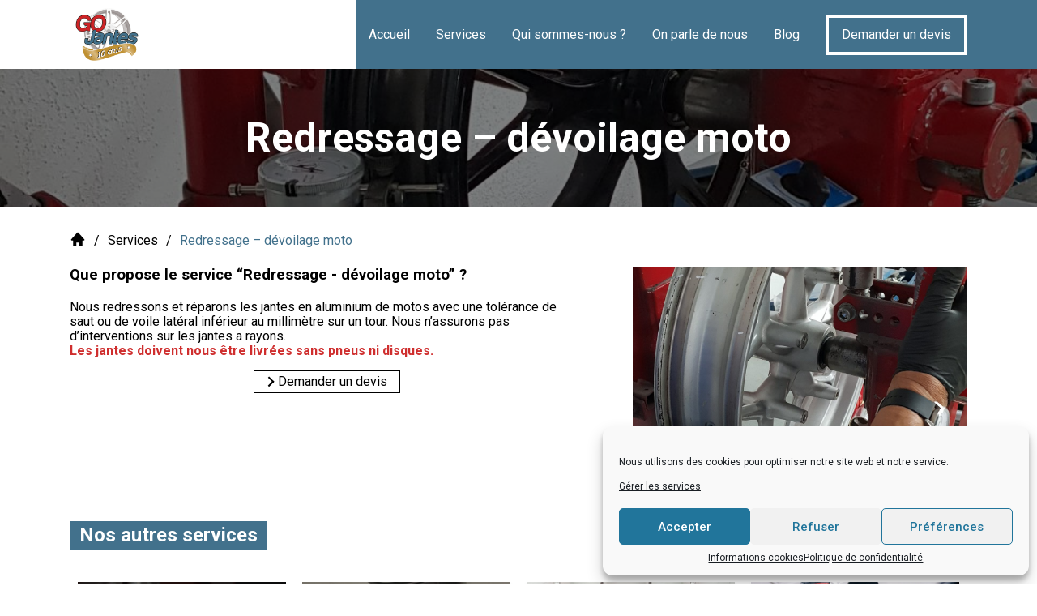

--- FILE ---
content_type: text/html; charset=UTF-8
request_url: https://gojantes.com/services/redressage-devoilage-moto/
body_size: 12278
content:
<!doctype html>
<html lang="fr">
<head>
    <meta charset="UTF-8">
    <meta name="viewport"
          content="width=device-width, user-scalable=no, initial-scale=1.0, maximum-scale=1.0, minimum-scale=1.0">
    <meta http-equiv="X-UA-Compatible" content="ie=edge">
    <meta name='robots' content='index, follow, max-image-preview:large, max-snippet:-1, max-video-preview:-1' />

	<!-- This site is optimized with the Yoast SEO plugin v18.9 - https://yoast.com/wordpress/plugins/seo/ -->
	<link rel="canonical" href="https://gojantes.com/services/redressage-devoilage-moto/" />
	<meta property="og:locale" content="fr_FR" />
	<meta property="og:type" content="article" />
	<meta property="og:title" content="Redressage - dévoilage moto | Services | GoJantes" />
	<meta property="og:description" content="Nous redressons et réparons les jantes en aluminium de motos avec une tolérance de saut ou de voile latéral inférieur au millimètre sur un tour. Nous n’assurons pas d’interventions sur les jantes a rayons. Les jantes doivent nous être livrées sans pneus ni disques." />
	<meta property="og:url" content="https://gojantes.com/services/redressage-devoilage-moto/" />
	<meta property="og:site_name" content="GoJantes" />
	<meta property="article:modified_time" content="2022-03-15T20:01:16+00:00" />
	<meta property="og:image" content="https://gojantes.com/wp-content/uploads/2021/11/20201125_110217-1-Copie-scaled.jpg" />
	<meta property="og:image:width" content="1244" />
	<meta property="og:image:height" content="2560" />
	<meta property="og:image:type" content="image/jpeg" />
	<meta name="twitter:card" content="summary_large_image" />
	<meta name="twitter:label1" content="Durée de lecture estimée" />
	<meta name="twitter:data1" content="1 minute" />
	<script type="application/ld+json" class="yoast-schema-graph">{"@context":"https://schema.org","@graph":[{"@type":"Organization","@id":"https://gojantes.com/#organization","name":"GoJantes","url":"https://gojantes.com/","sameAs":["https://www.youtube.com/channel/UChysA_9dWGewS7D6V4AGTrA"],"logo":{"@type":"ImageObject","inLanguage":"fr-FR","@id":"https://gojantes.com/#/schema/logo/image/","url":"https://gojantes.florianlaignez.fr/wp-content/uploads/2021/12/favicon.png","contentUrl":"https://gojantes.florianlaignez.fr/wp-content/uploads/2021/12/favicon.png","width":87,"height":70,"caption":"GoJantes"},"image":{"@id":"https://gojantes.com/#/schema/logo/image/"}},{"@type":"WebSite","@id":"https://gojantes.com/#website","url":"https://gojantes.com/","name":"GoJantes","description":"Gojantes","publisher":{"@id":"https://gojantes.com/#organization"},"potentialAction":[{"@type":"SearchAction","target":{"@type":"EntryPoint","urlTemplate":"https://gojantes.com/?s={search_term_string}"},"query-input":"required name=search_term_string"}],"inLanguage":"fr-FR"},{"@type":"ImageObject","inLanguage":"fr-FR","@id":"https://gojantes.com/services/redressage-devoilage-moto/#primaryimage","url":"https://gojantes.com/wp-content/uploads/2021/11/20201125_110217-1-Copie-scaled.jpg","contentUrl":"https://gojantes.com/wp-content/uploads/2021/11/20201125_110217-1-Copie-scaled.jpg","width":1244,"height":2560},{"@type":["WebPage","ItemPage"],"@id":"https://gojantes.com/services/redressage-devoilage-moto/#webpage","url":"https://gojantes.com/services/redressage-devoilage-moto/","name":"Redressage - dévoilage moto | Services | GoJantes","isPartOf":{"@id":"https://gojantes.com/#website"},"primaryImageOfPage":{"@id":"https://gojantes.com/services/redressage-devoilage-moto/#primaryimage"},"datePublished":"2021-11-04T21:50:00+00:00","dateModified":"2022-03-15T20:01:16+00:00","breadcrumb":{"@id":"https://gojantes.com/services/redressage-devoilage-moto/#breadcrumb"},"inLanguage":"fr-FR","potentialAction":[{"@type":"ReadAction","target":["https://gojantes.com/services/redressage-devoilage-moto/"]}]},{"@type":"BreadcrumbList","@id":"https://gojantes.com/services/redressage-devoilage-moto/#breadcrumb","itemListElement":[{"@type":"ListItem","position":1,"name":"Accueil","item":"https://gojantes.com/"},{"@type":"ListItem","position":2,"name":"Services GoJantes","item":"https://gojantes.com/nos-services/"},{"@type":"ListItem","position":3,"name":"Redressage &#8211; dévoilage moto"}]},{"@type":"Article","@id":"https://gojantes.com/services/redressage-devoilage-moto/#article","isPartOf":{"@id":"https://gojantes.com/services/redressage-devoilage-moto/#webpage"},"author":{"@id":"https://gojantes.com/#/schema/person/01e9fcba5e106a3f6651ed2803886dc0"},"headline":"Redressage &#8211; dévoilage moto","datePublished":"2021-11-04T21:50:00+00:00","dateModified":"2022-03-15T20:01:16+00:00","mainEntityOfPage":{"@id":"https://gojantes.com/services/redressage-devoilage-moto/#webpage"},"wordCount":57,"publisher":{"@id":"https://gojantes.com/#organization"},"image":{"@id":"https://gojantes.com/services/redressage-devoilage-moto/#primaryimage"},"thumbnailUrl":"https://gojantes.com/wp-content/uploads/2021/11/20201125_110217-1-Copie-scaled.jpg","inLanguage":"fr-FR"},{"@type":"Person","@id":"https://gojantes.com/#/schema/person/01e9fcba5e106a3f6651ed2803886dc0","name":"GoJantes","image":{"@type":"ImageObject","inLanguage":"fr-FR","@id":"https://gojantes.com/#/schema/person/image/","url":"https://secure.gravatar.com/avatar/a29ce3af64393ff94f5766951d7f1dbd5872c73eeaf320615dcf87c060bb3abc?s=96&d=mm&r=g","contentUrl":"https://secure.gravatar.com/avatar/a29ce3af64393ff94f5766951d7f1dbd5872c73eeaf320615dcf87c060bb3abc?s=96&d=mm&r=g","caption":"GoJantes"},"sameAs":["https://gojantes.local"]}]}</script>
	<!-- / Yoast SEO plugin. -->


<link rel='dns-prefetch' href='//cdnjs.cloudflare.com' />
<link rel='dns-prefetch' href='//unpkg.com' />
<link rel="alternate" title="oEmbed (JSON)" type="application/json+oembed" href="https://gojantes.com/wp-json/oembed/1.0/embed?url=https%3A%2F%2Fgojantes.com%2Fservices%2Fredressage-devoilage-moto%2F" />
<link rel="alternate" title="oEmbed (XML)" type="text/xml+oembed" href="https://gojantes.com/wp-json/oembed/1.0/embed?url=https%3A%2F%2Fgojantes.com%2Fservices%2Fredressage-devoilage-moto%2F&#038;format=xml" />
<style id='wp-img-auto-sizes-contain-inline-css' type='text/css'>
img:is([sizes=auto i],[sizes^="auto," i]){contain-intrinsic-size:3000px 1500px}
/*# sourceURL=wp-img-auto-sizes-contain-inline-css */
</style>
<style id='wp-emoji-styles-inline-css' type='text/css'>

	img.wp-smiley, img.emoji {
		display: inline !important;
		border: none !important;
		box-shadow: none !important;
		height: 1em !important;
		width: 1em !important;
		margin: 0 0.07em !important;
		vertical-align: -0.1em !important;
		background: none !important;
		padding: 0 !important;
	}
/*# sourceURL=wp-emoji-styles-inline-css */
</style>
<style id='wp-block-library-inline-css' type='text/css'>
:root{--wp-block-synced-color:#7a00df;--wp-block-synced-color--rgb:122,0,223;--wp-bound-block-color:var(--wp-block-synced-color);--wp-editor-canvas-background:#ddd;--wp-admin-theme-color:#007cba;--wp-admin-theme-color--rgb:0,124,186;--wp-admin-theme-color-darker-10:#006ba1;--wp-admin-theme-color-darker-10--rgb:0,107,160.5;--wp-admin-theme-color-darker-20:#005a87;--wp-admin-theme-color-darker-20--rgb:0,90,135;--wp-admin-border-width-focus:2px}@media (min-resolution:192dpi){:root{--wp-admin-border-width-focus:1.5px}}.wp-element-button{cursor:pointer}:root .has-very-light-gray-background-color{background-color:#eee}:root .has-very-dark-gray-background-color{background-color:#313131}:root .has-very-light-gray-color{color:#eee}:root .has-very-dark-gray-color{color:#313131}:root .has-vivid-green-cyan-to-vivid-cyan-blue-gradient-background{background:linear-gradient(135deg,#00d084,#0693e3)}:root .has-purple-crush-gradient-background{background:linear-gradient(135deg,#34e2e4,#4721fb 50%,#ab1dfe)}:root .has-hazy-dawn-gradient-background{background:linear-gradient(135deg,#faaca8,#dad0ec)}:root .has-subdued-olive-gradient-background{background:linear-gradient(135deg,#fafae1,#67a671)}:root .has-atomic-cream-gradient-background{background:linear-gradient(135deg,#fdd79a,#004a59)}:root .has-nightshade-gradient-background{background:linear-gradient(135deg,#330968,#31cdcf)}:root .has-midnight-gradient-background{background:linear-gradient(135deg,#020381,#2874fc)}:root{--wp--preset--font-size--normal:16px;--wp--preset--font-size--huge:42px}.has-regular-font-size{font-size:1em}.has-larger-font-size{font-size:2.625em}.has-normal-font-size{font-size:var(--wp--preset--font-size--normal)}.has-huge-font-size{font-size:var(--wp--preset--font-size--huge)}.has-text-align-center{text-align:center}.has-text-align-left{text-align:left}.has-text-align-right{text-align:right}.has-fit-text{white-space:nowrap!important}#end-resizable-editor-section{display:none}.aligncenter{clear:both}.items-justified-left{justify-content:flex-start}.items-justified-center{justify-content:center}.items-justified-right{justify-content:flex-end}.items-justified-space-between{justify-content:space-between}.screen-reader-text{border:0;clip-path:inset(50%);height:1px;margin:-1px;overflow:hidden;padding:0;position:absolute;width:1px;word-wrap:normal!important}.screen-reader-text:focus{background-color:#ddd;clip-path:none;color:#444;display:block;font-size:1em;height:auto;left:5px;line-height:normal;padding:15px 23px 14px;text-decoration:none;top:5px;width:auto;z-index:100000}html :where(.has-border-color){border-style:solid}html :where([style*=border-top-color]){border-top-style:solid}html :where([style*=border-right-color]){border-right-style:solid}html :where([style*=border-bottom-color]){border-bottom-style:solid}html :where([style*=border-left-color]){border-left-style:solid}html :where([style*=border-width]){border-style:solid}html :where([style*=border-top-width]){border-top-style:solid}html :where([style*=border-right-width]){border-right-style:solid}html :where([style*=border-bottom-width]){border-bottom-style:solid}html :where([style*=border-left-width]){border-left-style:solid}html :where(img[class*=wp-image-]){height:auto;max-width:100%}:where(figure){margin:0 0 1em}html :where(.is-position-sticky){--wp-admin--admin-bar--position-offset:var(--wp-admin--admin-bar--height,0px)}@media screen and (max-width:600px){html :where(.is-position-sticky){--wp-admin--admin-bar--position-offset:0px}}

/*# sourceURL=wp-block-library-inline-css */
</style><style id='global-styles-inline-css' type='text/css'>
:root{--wp--preset--aspect-ratio--square: 1;--wp--preset--aspect-ratio--4-3: 4/3;--wp--preset--aspect-ratio--3-4: 3/4;--wp--preset--aspect-ratio--3-2: 3/2;--wp--preset--aspect-ratio--2-3: 2/3;--wp--preset--aspect-ratio--16-9: 16/9;--wp--preset--aspect-ratio--9-16: 9/16;--wp--preset--color--black: #000000;--wp--preset--color--cyan-bluish-gray: #abb8c3;--wp--preset--color--white: #ffffff;--wp--preset--color--pale-pink: #f78da7;--wp--preset--color--vivid-red: #cf2e2e;--wp--preset--color--luminous-vivid-orange: #ff6900;--wp--preset--color--luminous-vivid-amber: #fcb900;--wp--preset--color--light-green-cyan: #7bdcb5;--wp--preset--color--vivid-green-cyan: #00d084;--wp--preset--color--pale-cyan-blue: #8ed1fc;--wp--preset--color--vivid-cyan-blue: #0693e3;--wp--preset--color--vivid-purple: #9b51e0;--wp--preset--gradient--vivid-cyan-blue-to-vivid-purple: linear-gradient(135deg,rgb(6,147,227) 0%,rgb(155,81,224) 100%);--wp--preset--gradient--light-green-cyan-to-vivid-green-cyan: linear-gradient(135deg,rgb(122,220,180) 0%,rgb(0,208,130) 100%);--wp--preset--gradient--luminous-vivid-amber-to-luminous-vivid-orange: linear-gradient(135deg,rgb(252,185,0) 0%,rgb(255,105,0) 100%);--wp--preset--gradient--luminous-vivid-orange-to-vivid-red: linear-gradient(135deg,rgb(255,105,0) 0%,rgb(207,46,46) 100%);--wp--preset--gradient--very-light-gray-to-cyan-bluish-gray: linear-gradient(135deg,rgb(238,238,238) 0%,rgb(169,184,195) 100%);--wp--preset--gradient--cool-to-warm-spectrum: linear-gradient(135deg,rgb(74,234,220) 0%,rgb(151,120,209) 20%,rgb(207,42,186) 40%,rgb(238,44,130) 60%,rgb(251,105,98) 80%,rgb(254,248,76) 100%);--wp--preset--gradient--blush-light-purple: linear-gradient(135deg,rgb(255,206,236) 0%,rgb(152,150,240) 100%);--wp--preset--gradient--blush-bordeaux: linear-gradient(135deg,rgb(254,205,165) 0%,rgb(254,45,45) 50%,rgb(107,0,62) 100%);--wp--preset--gradient--luminous-dusk: linear-gradient(135deg,rgb(255,203,112) 0%,rgb(199,81,192) 50%,rgb(65,88,208) 100%);--wp--preset--gradient--pale-ocean: linear-gradient(135deg,rgb(255,245,203) 0%,rgb(182,227,212) 50%,rgb(51,167,181) 100%);--wp--preset--gradient--electric-grass: linear-gradient(135deg,rgb(202,248,128) 0%,rgb(113,206,126) 100%);--wp--preset--gradient--midnight: linear-gradient(135deg,rgb(2,3,129) 0%,rgb(40,116,252) 100%);--wp--preset--font-size--small: 13px;--wp--preset--font-size--medium: 20px;--wp--preset--font-size--large: 36px;--wp--preset--font-size--x-large: 42px;--wp--preset--spacing--20: 0.44rem;--wp--preset--spacing--30: 0.67rem;--wp--preset--spacing--40: 1rem;--wp--preset--spacing--50: 1.5rem;--wp--preset--spacing--60: 2.25rem;--wp--preset--spacing--70: 3.38rem;--wp--preset--spacing--80: 5.06rem;--wp--preset--shadow--natural: 6px 6px 9px rgba(0, 0, 0, 0.2);--wp--preset--shadow--deep: 12px 12px 50px rgba(0, 0, 0, 0.4);--wp--preset--shadow--sharp: 6px 6px 0px rgba(0, 0, 0, 0.2);--wp--preset--shadow--outlined: 6px 6px 0px -3px rgb(255, 255, 255), 6px 6px rgb(0, 0, 0);--wp--preset--shadow--crisp: 6px 6px 0px rgb(0, 0, 0);}:where(.is-layout-flex){gap: 0.5em;}:where(.is-layout-grid){gap: 0.5em;}body .is-layout-flex{display: flex;}.is-layout-flex{flex-wrap: wrap;align-items: center;}.is-layout-flex > :is(*, div){margin: 0;}body .is-layout-grid{display: grid;}.is-layout-grid > :is(*, div){margin: 0;}:where(.wp-block-columns.is-layout-flex){gap: 2em;}:where(.wp-block-columns.is-layout-grid){gap: 2em;}:where(.wp-block-post-template.is-layout-flex){gap: 1.25em;}:where(.wp-block-post-template.is-layout-grid){gap: 1.25em;}.has-black-color{color: var(--wp--preset--color--black) !important;}.has-cyan-bluish-gray-color{color: var(--wp--preset--color--cyan-bluish-gray) !important;}.has-white-color{color: var(--wp--preset--color--white) !important;}.has-pale-pink-color{color: var(--wp--preset--color--pale-pink) !important;}.has-vivid-red-color{color: var(--wp--preset--color--vivid-red) !important;}.has-luminous-vivid-orange-color{color: var(--wp--preset--color--luminous-vivid-orange) !important;}.has-luminous-vivid-amber-color{color: var(--wp--preset--color--luminous-vivid-amber) !important;}.has-light-green-cyan-color{color: var(--wp--preset--color--light-green-cyan) !important;}.has-vivid-green-cyan-color{color: var(--wp--preset--color--vivid-green-cyan) !important;}.has-pale-cyan-blue-color{color: var(--wp--preset--color--pale-cyan-blue) !important;}.has-vivid-cyan-blue-color{color: var(--wp--preset--color--vivid-cyan-blue) !important;}.has-vivid-purple-color{color: var(--wp--preset--color--vivid-purple) !important;}.has-black-background-color{background-color: var(--wp--preset--color--black) !important;}.has-cyan-bluish-gray-background-color{background-color: var(--wp--preset--color--cyan-bluish-gray) !important;}.has-white-background-color{background-color: var(--wp--preset--color--white) !important;}.has-pale-pink-background-color{background-color: var(--wp--preset--color--pale-pink) !important;}.has-vivid-red-background-color{background-color: var(--wp--preset--color--vivid-red) !important;}.has-luminous-vivid-orange-background-color{background-color: var(--wp--preset--color--luminous-vivid-orange) !important;}.has-luminous-vivid-amber-background-color{background-color: var(--wp--preset--color--luminous-vivid-amber) !important;}.has-light-green-cyan-background-color{background-color: var(--wp--preset--color--light-green-cyan) !important;}.has-vivid-green-cyan-background-color{background-color: var(--wp--preset--color--vivid-green-cyan) !important;}.has-pale-cyan-blue-background-color{background-color: var(--wp--preset--color--pale-cyan-blue) !important;}.has-vivid-cyan-blue-background-color{background-color: var(--wp--preset--color--vivid-cyan-blue) !important;}.has-vivid-purple-background-color{background-color: var(--wp--preset--color--vivid-purple) !important;}.has-black-border-color{border-color: var(--wp--preset--color--black) !important;}.has-cyan-bluish-gray-border-color{border-color: var(--wp--preset--color--cyan-bluish-gray) !important;}.has-white-border-color{border-color: var(--wp--preset--color--white) !important;}.has-pale-pink-border-color{border-color: var(--wp--preset--color--pale-pink) !important;}.has-vivid-red-border-color{border-color: var(--wp--preset--color--vivid-red) !important;}.has-luminous-vivid-orange-border-color{border-color: var(--wp--preset--color--luminous-vivid-orange) !important;}.has-luminous-vivid-amber-border-color{border-color: var(--wp--preset--color--luminous-vivid-amber) !important;}.has-light-green-cyan-border-color{border-color: var(--wp--preset--color--light-green-cyan) !important;}.has-vivid-green-cyan-border-color{border-color: var(--wp--preset--color--vivid-green-cyan) !important;}.has-pale-cyan-blue-border-color{border-color: var(--wp--preset--color--pale-cyan-blue) !important;}.has-vivid-cyan-blue-border-color{border-color: var(--wp--preset--color--vivid-cyan-blue) !important;}.has-vivid-purple-border-color{border-color: var(--wp--preset--color--vivid-purple) !important;}.has-vivid-cyan-blue-to-vivid-purple-gradient-background{background: var(--wp--preset--gradient--vivid-cyan-blue-to-vivid-purple) !important;}.has-light-green-cyan-to-vivid-green-cyan-gradient-background{background: var(--wp--preset--gradient--light-green-cyan-to-vivid-green-cyan) !important;}.has-luminous-vivid-amber-to-luminous-vivid-orange-gradient-background{background: var(--wp--preset--gradient--luminous-vivid-amber-to-luminous-vivid-orange) !important;}.has-luminous-vivid-orange-to-vivid-red-gradient-background{background: var(--wp--preset--gradient--luminous-vivid-orange-to-vivid-red) !important;}.has-very-light-gray-to-cyan-bluish-gray-gradient-background{background: var(--wp--preset--gradient--very-light-gray-to-cyan-bluish-gray) !important;}.has-cool-to-warm-spectrum-gradient-background{background: var(--wp--preset--gradient--cool-to-warm-spectrum) !important;}.has-blush-light-purple-gradient-background{background: var(--wp--preset--gradient--blush-light-purple) !important;}.has-blush-bordeaux-gradient-background{background: var(--wp--preset--gradient--blush-bordeaux) !important;}.has-luminous-dusk-gradient-background{background: var(--wp--preset--gradient--luminous-dusk) !important;}.has-pale-ocean-gradient-background{background: var(--wp--preset--gradient--pale-ocean) !important;}.has-electric-grass-gradient-background{background: var(--wp--preset--gradient--electric-grass) !important;}.has-midnight-gradient-background{background: var(--wp--preset--gradient--midnight) !important;}.has-small-font-size{font-size: var(--wp--preset--font-size--small) !important;}.has-medium-font-size{font-size: var(--wp--preset--font-size--medium) !important;}.has-large-font-size{font-size: var(--wp--preset--font-size--large) !important;}.has-x-large-font-size{font-size: var(--wp--preset--font-size--x-large) !important;}
/*# sourceURL=global-styles-inline-css */
</style>

<style id='classic-theme-styles-inline-css' type='text/css'>
/*! This file is auto-generated */
.wp-block-button__link{color:#fff;background-color:#32373c;border-radius:9999px;box-shadow:none;text-decoration:none;padding:calc(.667em + 2px) calc(1.333em + 2px);font-size:1.125em}.wp-block-file__button{background:#32373c;color:#fff;text-decoration:none}
/*# sourceURL=/wp-includes/css/classic-themes.min.css */
</style>
<link rel='stylesheet' id='dnd-upload-cf7-css' href='https://gojantes.com/wp-content/plugins/drag-and-drop-multiple-file-upload-contact-form-7/assets/css/dnd-upload-cf7.css?ver=1.3.6.3' type='text/css' media='all' />
<link rel='stylesheet' id='contact-form-7-css' href='https://gojantes.com/wp-content/plugins/contact-form-7-WP-Consent-API-integration-for-CF7/includes/css/styles.css?ver=5.4' type='text/css' media='all' />
<link rel='stylesheet' id='cmplz-general-css' href='https://gojantes.com/wp-content/plugins/complianz-gdpr/assets/css/cookieblocker.min.css?ver=6.1.6.1' type='text/css' media='all' />
<link rel='stylesheet' id='gojantes_styles_slick-css' href='https://gojantes.com/wp-content/themes/GoJantesTheme/assets/styles/css/slick.min.css' type='text/css' media='all' />
<link rel='stylesheet' id='gojantes_styles-css' href='https://gojantes.com/wp-content/themes/GoJantesTheme/assets/styles/css/main.css' type='text/css' media='all' />
<link rel='stylesheet' id='gojantes_leaflet_styles-css' href='https://unpkg.com/leaflet@1.7.1/dist/leaflet.css' type='text/css' media='all' />
<script type="text/javascript" src="https://gojantes.com/wp-includes/js/jquery/jquery.min.js?ver=3.7.1" id="jquery-core-js"></script>
<script type="text/javascript" src="https://gojantes.com/wp-includes/js/jquery/jquery-migrate.min.js?ver=3.4.1" id="jquery-migrate-js"></script>
<script type="text/javascript" src="https://cdnjs.cloudflare.com/ajax/libs/jquery/3.6.0/jquery.min.js" id="gojantes_jqueryscript-js"></script>
<script type="text/javascript" src="https://gojantes.com/wp-content/themes/GoJantesTheme/assets/js/slick.min.js" id="gojantes_script_slick-js"></script>
<script type="text/javascript" src="https://unpkg.com/leaflet@1.7.1/dist/leaflet.js" id="gojantes_leaflet_script-js"></script>
<script type="text/javascript" id="gojantes_script-js-extra">
/* <![CDATA[ */
var ajaxurl = "https://gojantes.com/wp-admin/admin-ajax.php";
var gojantes_loc_lat = "50.5906659911833";
var gojantes_loc_long = " 3.2686496000000003";
//# sourceURL=gojantes_script-js-extra
/* ]]> */
</script>
<script type="text/javascript" src="https://gojantes.com/wp-content/themes/GoJantesTheme/assets/js/main.js" id="gojantes_script-js"></script>
<link rel="https://api.w.org/" href="https://gojantes.com/wp-json/" /><link rel="alternate" title="JSON" type="application/json" href="https://gojantes.com/wp-json/wp/v2/services/71" /><link rel="EditURI" type="application/rsd+xml" title="RSD" href="https://gojantes.com/xmlrpc.php?rsd" />
<meta name="generator" content="WordPress 6.9" />
<link rel='shortlink' href='https://gojantes.com/?p=71' />
<style>.cmplz-hidden{display:none!important;}</style><link rel="icon" href="https://gojantes.com/wp-content/uploads/2022/02/cropped-Gojantes-10-ans-Logo-32x32.png" sizes="32x32" />
<link rel="icon" href="https://gojantes.com/wp-content/uploads/2022/02/cropped-Gojantes-10-ans-Logo-192x192.png" sizes="192x192" />
<link rel="apple-touch-icon" href="https://gojantes.com/wp-content/uploads/2022/02/cropped-Gojantes-10-ans-Logo-180x180.png" />
<meta name="msapplication-TileImage" content="https://gojantes.com/wp-content/uploads/2022/02/cropped-Gojantes-10-ans-Logo-270x270.png" />
    <title>Redressage - dévoilage moto | Services | GoJantes</title>
</head>
<body>

<header class="header">
    <div class="container header__container ">
        <div class="cache--left"></div>
        <a href="https://gojantes.com"><img src="https://gojantes.com/wp-content/themes/GoJantesTheme/assets/img/logo_gojantes.png"
             alt="Logo du site GoJantes"></a>

        <input type="checkbox" id="gojantes-burger-checkbox">
        <label for="gojantes-burger-checkbox" class="labelMenu">
            <span class="burger"></span>
        </label>
        <nav class="menu-header-container"><ul id="menu-header" class="header__menu"><li id="menu-item-41" class="menu-item menu-item-type-post_type menu-item-object-page menu-item-home menu-item-41"><a href="https://gojantes.com/">Accueil</a></li>
<li id="menu-item-149" class="menu-item menu-item-type-post_type menu-item-object-page menu-item-149"><a href="https://gojantes.com/services/">Services</a></li>
<li id="menu-item-44" class="menu-item menu-item-type-post_type menu-item-object-page menu-item-44"><a href="https://gojantes.com/qui-sommes-nous/">Qui sommes-nous ?</a></li>
<li id="menu-item-166" class="menu-item menu-item-type-post_type menu-item-object-page menu-item-166"><a href="https://gojantes.com/on-parle-de-nous/">On parle de nous</a></li>
<li id="menu-item-391" class="menu-item menu-item-type-post_type menu-item-object-page current_page_parent menu-item-391"><a href="https://gojantes.com/blog/">Blog</a></li>
<li id="menu-item-43" class="menu-item menu-item-type-post_type menu-item-object-page menu-item-43"><a href="https://gojantes.com/contact/">Demander un devis</a></li>
</ul></nav>    </div>
</header>
    <main class="service">
        <section class="services__intro" style="background-image: url('https://gojantes.com/wp-content/uploads/2021/11/20201125_110217-1-Copie-scaled.jpg')">
            <div class="services__intro__masque"></div>
            <h1 class="services__intro__title container">Redressage &#8211; dévoilage moto</h1>
        </section>
        <section class="service__container container">
            <div class="service__container__ariane ariane">
                <a href="https://gojantes.com"><img src="https://gojantes.com/wp-content/themes/GoJantesTheme/assets/img/home-ariane.svg" alt="Accueil"></a>
                <span class="separateur"> / </span>
                <a href="https://gojantes.com/services">Services</a>
                <span class="separateur"> / </span>
                <a class="active">Redressage &#8211; dévoilage moto</a>
            </div>
            <div class="service__container__content">
                <div class="service__container__content--left">
                    <h3>Que propose le service “Redressage - dévoilage moto” ?</h3>
                    <!-- wp:paragraph -->
<p>Nous redressons et réparons les jantes en aluminium de motos avec une tolérance de saut ou de voile latéral inférieur au millimètre sur un tour. Nous n’assurons pas d’interventions sur les jantes a rayons.</p>
<!-- /wp:paragraph -->

<!-- wp:paragraph {"textColor":"vivid-red"} -->
<p class="has-vivid-red-color has-text-color"><strong>Les jantes doivent nous être livrées sans pneus ni disques.</strong></p>
<!-- /wp:paragraph -->                    <a class="cta" href="/contact"><span class="chevron"></span>Demander un devis</a>
                </div>
                <div class="service__container__content--right">
                                            <img src="https://gojantes.com/wp-content/uploads/2021/11/motos-scaled.jpg" alt="Illustation Redressage &#8211; dévoilage moto">
                                    </div>
            </div>
        </section>
        <section class="container service__services services__bloc">
            <h2>Nos autres services</h2>
            <div class="services__bloc__container">
                                                    <div class="services__bloc__single">
                        <img src="https://gojantes.com/wp-content/uploads/2021/11/Visu-site-Go-jantes_Post3-1.png" />
                        <h3>Redressage &#8211; dévoilage auto</h3>
                        <a href="https://gojantes.com/services/redressage-devoilage-auto/"><span class="chevron"></span>En savoir plus</a>
                    </div>
                                    <div class="services__bloc__single">
                        <img src="https://gojantes.com/wp-content/uploads/2021/11/20200218_062407-scaled.jpg" />
                        <h3>Finitions diamantées</h3>
                        <a href="https://gojantes.com/services/finitions-diamantees/"><span class="chevron"></span>En savoir plus</a>
                    </div>
                                    <div class="services__bloc__single">
                        <img src="https://gojantes.com/wp-content/uploads/2021/11/20201216_141152-1-scaled.jpg" />
                        <h3>Réparation &#8211; rénovation</h3>
                        <a href="https://gojantes.com/services/reparation-renovation/"><span class="chevron"></span>En savoir plus</a>
                    </div>
                                    <div class="services__bloc__single">
                        <img src="https://gojantes.com/wp-content/uploads/2022/03/Visu-site-Go-jantes_Slide4.jpg" />
                        <h3>Roue universelle Go Jantes</h3>
                        <a href="https://gojantes.com/services/roue-universelle-go-jantes/"><span class="chevron"></span>En savoir plus</a>
                    </div>
                            </div>
        </section>
    </main>
<script type="speculationrules">
{"prefetch":[{"source":"document","where":{"and":[{"href_matches":"/*"},{"not":{"href_matches":["/wp-*.php","/wp-admin/*","/wp-content/uploads/*","/wp-content/*","/wp-content/plugins/*","/wp-content/themes/GoJantesTheme/*","/*\\?(.+)"]}},{"not":{"selector_matches":"a[rel~=\"nofollow\"]"}},{"not":{"selector_matches":".no-prefetch, .no-prefetch a"}}]},"eagerness":"conservative"}]}
</script>

<!-- Consent Management powered by Complianz | GDPR/CCPA Cookie Consent https://wordpress.org/plugins/complianz-gdpr -->
<div id="cmplz-cookiebanner-container"><div class="cmplz-cookiebanner cmplz-hidden banner-1 optin cmplz-bottom-right cmplz-categories-type-view-preferences" aria-modal="true" data-nosnippet="true" role="dialog" aria-live="polite" aria-labelledby="cmplz-header-1-optin" aria-describedby="cmplz-message-1-optin">
	<div class="cmplz-header">
		<div class="cmplz-logo"></div>
		<div class="cmplz-title" id="cmplz-header-1-optin">Gérer le consentement aux cookies</div>
		<a class="cmplz-close" tabindex="0" role="button">
			<svg aria-hidden="true" focusable="false" data-prefix="fas" data-icon="times" class="svg-inline--fa fa-times fa-w-11" role="img" xmlns="http://www.w3.org/2000/svg" viewBox="0 0 352 512"><path fill="currentColor" d="M242.72 256l100.07-100.07c12.28-12.28 12.28-32.19 0-44.48l-22.24-22.24c-12.28-12.28-32.19-12.28-44.48 0L176 189.28 75.93 89.21c-12.28-12.28-32.19-12.28-44.48 0L9.21 111.45c-12.28 12.28-12.28 32.19 0 44.48L109.28 256 9.21 356.07c-12.28 12.28-12.28 32.19 0 44.48l22.24 22.24c12.28 12.28 32.2 12.28 44.48 0L176 322.72l100.07 100.07c12.28 12.28 32.2 12.28 44.48 0l22.24-22.24c12.28-12.28 12.28-32.19 0-44.48L242.72 256z"></path></svg>
		</a>
	</div>

		<div class="cmplz-divider cmplz-divider-header"></div>
		<div class="cmplz-body">
			<div class="cmplz-message" id="cmplz-message-1-optin">Nous utilisons des cookies pour optimiser notre site web et notre service.</div>
			<!-- categories start -->
			<div class="cmplz-categories">
				<details class="cmplz-category cmplz-functional" >
					<summary>
						<span class="cmplz-category-header">
							<span class="cmplz-category-title">Fonctionnel</span>
							<span class='cmplz-always-active'>
								<span class="cmplz-banner-checkbox">
									<input type="checkbox"
										   id="cmplz-functional-optin"
										   data-category="cmplz_functional"
										   class="cmplz-consent-checkbox cmplz-functional"
										   size="40"
										   value="1"/>
									<label class="cmplz-label" for="cmplz-functional-optin" tabindex="0"><span>Fonctionnel</span></label>
								</span>
								Toujours activé							</span>
							<span class="cmplz-icon cmplz-open"></span>
						</span>
					</summary>
					<div class="cmplz-description">
						<span class="cmplz-description-functional">Le stockage ou l'accès technique est strictement nécessaire dans le but légitime de permettre l'utilisation d'un service spécifique explicitement demandé par l'abonné ou l'utilisateur, ou dans le seul but d'effectuer la transmission d'une communication sur un réseau de communications électroniques.</span>
					</div>
				</details>

				<details class="cmplz-category cmplz-preferences" >
					<summary>
						<span class="cmplz-category-header">
							<span class="cmplz-category-title">Préférences</span>
							<span class="cmplz-banner-checkbox">
								<input type="checkbox"
									   id="cmplz-preferences-optin"
									   data-category="cmplz_preferences"
									   class="cmplz-consent-checkbox cmplz-preferences"
									   size="40"
									   value="1"/>
								<label class="cmplz-label" for="cmplz-preferences-optin" tabindex="0"><span>Préférences</span></label>
							</span>
							<span class="cmplz-icon cmplz-open"></span>
						</span>
					</summary>
					<div class="cmplz-description">
						<span class="cmplz-description-preferences">Le stockage ou l’accès technique est nécessaire dans la finalité d’intérêt légitime de stocker des préférences qui ne sont pas demandées par l’abonné ou l’utilisateur.</span>
					</div>
				</details>

				<details class="cmplz-category cmplz-statistics" >
					<summary>
						<span class="cmplz-category-header">
							<span class="cmplz-category-title">Statistiques</span>
							<span class="cmplz-banner-checkbox">
								<input type="checkbox"
									   id="cmplz-statistics-optin"
									   data-category="cmplz_statistics"
									   class="cmplz-consent-checkbox cmplz-statistics"
									   size="40"
									   value="1"/>
								<label class="cmplz-label" for="cmplz-statistics-optin" tabindex="0"><span>Statistiques</span></label>
							</span>
							<span class="cmplz-icon cmplz-open"></span>
						</span>
					</summary>
					<div class="cmplz-description">
						<span class="cmplz-description-statistics">Le stockage ou l’accès technique qui est utilisé exclusivement à des fins statistiques.</span>
						<span class="cmplz-description-statistics-anonymous">Le stockage ou l'accès technique qui est utilisé exclusivement à des fins statistiques anonymes. En l'absence d'une assignation à comparaître, d'une conformité volontaire de la part de votre fournisseur d'accès Internet ou d'enregistrements supplémentaires provenant d'un tiers, les informations stockées ou extraites à cette seule fin ne peuvent généralement pas être utilisées pour vous identifier.</span>
					</div>
				</details>
				<details class="cmplz-category cmplz-marketing" >
					<summary>
						<span class="cmplz-category-header">
							<span class="cmplz-category-title">Marketing</span>
								<span class="cmplz-banner-checkbox">
									<input type="checkbox"
										   id="cmplz-marketing-optin"
										   data-category="cmplz_marketing"
										   class="cmplz-consent-checkbox cmplz-marketing"
										   size="40"
										   value="1"/>
									<label class="cmplz-label" for="cmplz-marketing-optin" tabindex="0"><span>Marketing</span></label>
								</span>
							<span class="cmplz-icon cmplz-open"></span>
						</span>
					</summary>
					<div class="cmplz-description">
						<span class="cmplz-description-marketing">Le stockage ou l'accès technique est nécessaire pour créer des profils d'utilisateurs afin d'envoyer des publicités, ou pour suivre l'utilisateur sur un site web ou sur plusieurs sites web à des fins de marketing similaires.</span>
					</div>
				</details>
			</div><!-- categories end -->
					</div>

		<div class="cmplz-links cmplz-information">
			<a class="cmplz-link cmplz-manage-options cookie-statement" href="#" data-relative_url="#cmplz-manage-consent-container">Gérer les options</a>
			<a class="cmplz-link cmplz-manage-third-parties cookie-statement" href="#" data-relative_url="#cmplz-cookies-overview">Gérer les services</a>
			<a class="cmplz-link cmplz-manage-vendors tcf cookie-statement" href="#" data-relative_url="#cmplz-tcf-wrapper">Gérer les fournisseurs</a>
			<a class="cmplz-link cmplz-external cmplz-read-more-purposes tcf" target="_blank" rel="noopener noreferrer nofollow" href="https://cookiedatabase.org/tcf/purposes/">En savoir plus sur ces finalités</a>
					</div>

	<div class="cmplz-divider cmplz-footer"></div>

	<div class="cmplz-buttons">
		<button class="cmplz-btn cmplz-accept">Accepter</button>
		<button class="cmplz-btn cmplz-deny">Refuser</button>
		<button class="cmplz-btn cmplz-view-preferences">Préférences</button>
		<button class="cmplz-btn cmplz-save-preferences">Enregistrer les préférences</button>
		<a class="cmplz-btn cmplz-manage-options tcf cookie-statement" href="#" data-relative_url="#cmplz-manage-consent-container">Préférences</a>
			</div>

	<div class="cmplz-links cmplz-documents">
		<a class="cmplz-link cookie-statement" href="#" data-relative_url="">{title}</a>
		<a class="cmplz-link privacy-statement" href="#" data-relative_url="">{title}</a>
		<a class="cmplz-link impressum" href="#" data-relative_url="">{title}</a>
			</div>

</div>


</div>
					<div id="cmplz-manage-consent" data-nosnippet="true"><button class="cmplz-btn cmplz-hidden cmplz-manage-consent manage-consent-1">Gérer le consentement</button>

</div><script type="text/javascript" src="https://gojantes.com/wp-includes/js/dist/hooks.min.js?ver=dd5603f07f9220ed27f1" id="wp-hooks-js"></script>
<script type="text/javascript" src="https://gojantes.com/wp-includes/js/dist/i18n.min.js?ver=c26c3dc7bed366793375" id="wp-i18n-js"></script>
<script type="text/javascript" id="wp-i18n-js-after">
/* <![CDATA[ */
wp.i18n.setLocaleData( { 'text direction\u0004ltr': [ 'ltr' ] } );
//# sourceURL=wp-i18n-js-after
/* ]]> */
</script>
<script type="text/javascript" src="https://gojantes.com/wp-includes/js/dist/url.min.js?ver=9e178c9516d1222dc834" id="wp-url-js"></script>
<script type="text/javascript" id="wp-api-fetch-js-translations">
/* <![CDATA[ */
( function( domain, translations ) {
	var localeData = translations.locale_data[ domain ] || translations.locale_data.messages;
	localeData[""].domain = domain;
	wp.i18n.setLocaleData( localeData, domain );
} )( "default", {"translation-revision-date":"2025-12-10 11:15:06+0000","generator":"GlotPress\/4.0.3","domain":"messages","locale_data":{"messages":{"":{"domain":"messages","plural-forms":"nplurals=2; plural=n > 1;","lang":"fr"},"Could not get a valid response from the server.":["Impossible d\u2019obtenir du serveur une r\u00e9ponse valide."],"Unable to connect. Please check your Internet connection.":["Impossible de se connecter. Veuillez v\u00e9rifier votre connexion Internet."],"Media upload failed. If this is a photo or a large image, please scale it down and try again.":["Le t\u00e9l\u00e9versement du m\u00e9dia a \u00e9chou\u00e9. S\u2019il s\u2019agit d\u2019une photo ou d\u2019une grande image, veuillez la redimensionner puis r\u00e9essayer."],"The response is not a valid JSON response.":["La r\u00e9ponse n\u2019est pas une r\u00e9ponse JSON valide."]}},"comment":{"reference":"wp-includes\/js\/dist\/api-fetch.js"}} );
//# sourceURL=wp-api-fetch-js-translations
/* ]]> */
</script>
<script type="text/javascript" src="https://gojantes.com/wp-includes/js/dist/api-fetch.min.js?ver=3a4d9af2b423048b0dee" id="wp-api-fetch-js"></script>
<script type="text/javascript" id="wp-api-fetch-js-after">
/* <![CDATA[ */
wp.apiFetch.use( wp.apiFetch.createRootURLMiddleware( "https://gojantes.com/wp-json/" ) );
wp.apiFetch.nonceMiddleware = wp.apiFetch.createNonceMiddleware( "ab099c7769" );
wp.apiFetch.use( wp.apiFetch.nonceMiddleware );
wp.apiFetch.use( wp.apiFetch.mediaUploadMiddleware );
wp.apiFetch.nonceEndpoint = "https://gojantes.com/wp-admin/admin-ajax.php?action=rest-nonce";
//# sourceURL=wp-api-fetch-js-after
/* ]]> */
</script>
<script type="text/javascript" src="https://gojantes.com/wp-includes/js/dist/vendor/wp-polyfill.min.js?ver=3.15.0" id="wp-polyfill-js"></script>
<script type="text/javascript" id="contact-form-7-js-extra">
/* <![CDATA[ */
var wpcf7 = [];
//# sourceURL=contact-form-7-js-extra
/* ]]> */
</script>
<script type="text/javascript" src="https://gojantes.com/wp-content/plugins/contact-form-7-WP-Consent-API-integration-for-CF7/includes/js/index.js?ver=5.4" id="contact-form-7-js"></script>
<script type="text/javascript" src="https://gojantes.com/wp-content/plugins/drag-and-drop-multiple-file-upload-contact-form-7/assets/js/codedropz-uploader-min.js?ver=1.3.6.3" id="codedropz-uploader-js"></script>
<script type="text/javascript" id="dnd-upload-cf7-js-extra">
/* <![CDATA[ */
var dnd_cf7_uploader = {"ajax_url":"https://gojantes.com/wp-admin/admin-ajax.php","ajax_nonce":"1e2fe44c06","drag_n_drop_upload":{"tag":"h3","text":"D\u00e9posez vos photos ici","or_separator":"ou","browse":"S\u00e9lectionnez un fichier","server_max_error":"La taille du fichier est trop importante.","large_file":"La taille du fichier est trop importante.","inavalid_type":"Ce type de fichier n'est pas autoris\u00e9.","max_file_limit":"Certains fichiers ne peuvent pas \u00eatre envoy\u00e9s.","required":"Ce champ est obligatoire.","delete":{"text":"Suppression","title":"Retirer"}},"dnd_text_counter":"sur","disable_btn":""};
//# sourceURL=dnd-upload-cf7-js-extra
/* ]]> */
</script>
<script type="text/javascript" src="https://gojantes.com/wp-content/plugins/drag-and-drop-multiple-file-upload-contact-form-7/assets/js/dnd-upload-cf7.js?ver=1.3.6.3" id="dnd-upload-cf7-js"></script>
<script type="text/javascript" id="wp-consent-api-js-extra">
/* <![CDATA[ */
var consent_api = {"consent_type":"optin","waitfor_consent_hook":"","cookie_expiration":"30","cookie_prefix":"wp_consent"};
//# sourceURL=wp-consent-api-js-extra
/* ]]> */
</script>
<script type="text/javascript" src="https://gojantes.com/wp-content/plugins/wp-consent-level-api/assets/js/wp-consent-api.min.js?ver=1.0.6" id="wp-consent-api-js"></script>
<script type="text/javascript" id="cmplz-cookiebanner-js-extra">
/* <![CDATA[ */
var complianz = {"prefix":"cmplz_","user_banner_id":"1","set_cookies":[],"block_ajax_content":"","banner_version":"29","version":"6.1.6.1","store_consent":"","do_not_track":"","consenttype":"optin","region":"eu","geoip":"","dismiss_timeout":"","disable_cookiebanner":"","soft_cookiewall":"","dismiss_on_scroll":"","cookie_expiry":"365","url":"https://gojantes.com/wp-json/complianz/v1/","locale":"lang=fr&locale=fr_FR","set_cookies_on_root":"","cookie_domain":"","current_policy_id":"30","cookie_path":"/","categories":{"statistics":"statistiques","marketing":"marketing"},"tcf_active":"","placeholdertext":"\u003Cdiv class=\"cmplz-blocked-content-notice-body\"\u003ECliquez sur \u00ab\u00a0J\u2019accepte\u00a0\u00bb pour activer {service}\u00a0\u003Cdiv class=\"cmplz-links\"\u003E\u003Ca href=\"#\" class=\"cmplz-link cookie-statement\"\u003E{title}\u003C/a\u003E\u003C/div\u003E\u003C/div\u003E\u003Cbutton class=\"cmplz-accept-service\"\u003EJ\u2019accepte\u003C/button\u003E","css_file":"https://gojantes.com/wp-content/uploads/complianz/css/banner-{banner_id}-{type}.css?v=29","page_links":{"eu":{"cookie-statement":{"title":"Informations cookies","url":"https://gojantes.com/informations-cookies/"},"privacy-statement":{"title":"Politique de confidentialit\u00e9","url":"https://gojantes.com/politique-de-confidentialite/"}}},"tm_categories":"","forceEnableStats":"","preview":"","clean_cookies":"1"};
//# sourceURL=cmplz-cookiebanner-js-extra
/* ]]> */
</script>
<script defer type="text/javascript" src="https://gojantes.com/wp-content/plugins/complianz-gdpr/cookiebanner/js/complianz.min.js?ver=6.1.6.1" id="cmplz-cookiebanner-js"></script>
<script type="text/javascript" src="https://gojantes.com/wp-content/plugins/complianz-gdpr/cookiebanner/js/migrate.min.js?ver=6.1.6.1" id="cmplz-migrate-js"></script>
<script id="wp-emoji-settings" type="application/json">
{"baseUrl":"https://s.w.org/images/core/emoji/17.0.2/72x72/","ext":".png","svgUrl":"https://s.w.org/images/core/emoji/17.0.2/svg/","svgExt":".svg","source":{"concatemoji":"https://gojantes.com/wp-includes/js/wp-emoji-release.min.js?ver=6.9"}}
</script>
<script type="module">
/* <![CDATA[ */
/*! This file is auto-generated */
const a=JSON.parse(document.getElementById("wp-emoji-settings").textContent),o=(window._wpemojiSettings=a,"wpEmojiSettingsSupports"),s=["flag","emoji"];function i(e){try{var t={supportTests:e,timestamp:(new Date).valueOf()};sessionStorage.setItem(o,JSON.stringify(t))}catch(e){}}function c(e,t,n){e.clearRect(0,0,e.canvas.width,e.canvas.height),e.fillText(t,0,0);t=new Uint32Array(e.getImageData(0,0,e.canvas.width,e.canvas.height).data);e.clearRect(0,0,e.canvas.width,e.canvas.height),e.fillText(n,0,0);const a=new Uint32Array(e.getImageData(0,0,e.canvas.width,e.canvas.height).data);return t.every((e,t)=>e===a[t])}function p(e,t){e.clearRect(0,0,e.canvas.width,e.canvas.height),e.fillText(t,0,0);var n=e.getImageData(16,16,1,1);for(let e=0;e<n.data.length;e++)if(0!==n.data[e])return!1;return!0}function u(e,t,n,a){switch(t){case"flag":return n(e,"\ud83c\udff3\ufe0f\u200d\u26a7\ufe0f","\ud83c\udff3\ufe0f\u200b\u26a7\ufe0f")?!1:!n(e,"\ud83c\udde8\ud83c\uddf6","\ud83c\udde8\u200b\ud83c\uddf6")&&!n(e,"\ud83c\udff4\udb40\udc67\udb40\udc62\udb40\udc65\udb40\udc6e\udb40\udc67\udb40\udc7f","\ud83c\udff4\u200b\udb40\udc67\u200b\udb40\udc62\u200b\udb40\udc65\u200b\udb40\udc6e\u200b\udb40\udc67\u200b\udb40\udc7f");case"emoji":return!a(e,"\ud83e\u1fac8")}return!1}function f(e,t,n,a){let r;const o=(r="undefined"!=typeof WorkerGlobalScope&&self instanceof WorkerGlobalScope?new OffscreenCanvas(300,150):document.createElement("canvas")).getContext("2d",{willReadFrequently:!0}),s=(o.textBaseline="top",o.font="600 32px Arial",{});return e.forEach(e=>{s[e]=t(o,e,n,a)}),s}function r(e){var t=document.createElement("script");t.src=e,t.defer=!0,document.head.appendChild(t)}a.supports={everything:!0,everythingExceptFlag:!0},new Promise(t=>{let n=function(){try{var e=JSON.parse(sessionStorage.getItem(o));if("object"==typeof e&&"number"==typeof e.timestamp&&(new Date).valueOf()<e.timestamp+604800&&"object"==typeof e.supportTests)return e.supportTests}catch(e){}return null}();if(!n){if("undefined"!=typeof Worker&&"undefined"!=typeof OffscreenCanvas&&"undefined"!=typeof URL&&URL.createObjectURL&&"undefined"!=typeof Blob)try{var e="postMessage("+f.toString()+"("+[JSON.stringify(s),u.toString(),c.toString(),p.toString()].join(",")+"));",a=new Blob([e],{type:"text/javascript"});const r=new Worker(URL.createObjectURL(a),{name:"wpTestEmojiSupports"});return void(r.onmessage=e=>{i(n=e.data),r.terminate(),t(n)})}catch(e){}i(n=f(s,u,c,p))}t(n)}).then(e=>{for(const n in e)a.supports[n]=e[n],a.supports.everything=a.supports.everything&&a.supports[n],"flag"!==n&&(a.supports.everythingExceptFlag=a.supports.everythingExceptFlag&&a.supports[n]);var t;a.supports.everythingExceptFlag=a.supports.everythingExceptFlag&&!a.supports.flag,a.supports.everything||((t=a.source||{}).concatemoji?r(t.concatemoji):t.wpemoji&&t.twemoji&&(r(t.twemoji),r(t.wpemoji)))});
//# sourceURL=https://gojantes.com/wp-includes/js/wp-emoji-loader.min.js
/* ]]> */
</script>
				<script type="text/plain" data-service="google-analytics" async data-category="statistics" src="https://www.googletagmanager.com/gtag/js?id=UA-57701166-1"></script><!-- Statistics script Complianz GDPR/CCPA -->
					<script type="text/plain" data-category="statistics">window['gtag_enable_tcf_support'] = false;
window.dataLayer = window.dataLayer || [];
function gtag(){dataLayer.push(arguments);}
gtag('js', new Date());
gtag('config', 'UA-57701166-1', {
	cookie_flags:'secure;samesite=none',
	
});
</script><footer class="footer">
    <div class="container footer__container">
        <div class="footer__container__left">
            <a class="footer__tel" href="tel:03 20 55 55 15">03 20 55 55 15</a>
            <a class="footer__adresse--desktop" target="_blank" rel="noopener" href="https://maps.google.com/?q=GoJantes+1+rue+de+la+Créplaine+59780+Camphin-en-Pévèle">1 rue de la Créplaine - 59780 Camphin-en-Pévèle</a>
                        <a class="footer__adresse--mobile" href="geo://?q=GoJantes+1+rue+de+la+Créplaine+59780+Camphin-en-Pévèle">1 rue de la Créplaine - 59780 Camphin-en-Pévèle</a>
                        <a class="footer__email" href="mailto:gojantes@orange.fr">gojantes@orange.fr</a>
        </div>

        <div class="footer__container__right">
            <p>Horaires d'ouverture :</p>
            <p>du lundi au vendredi</p>
            <p>7h30 - 12h et 14h - 18h</p>
        </div>
        <div class="footer__container__center">
            <nav class="menu-footer-container"><ul id="menu-footer" class="footer__menu"><li id="menu-item-210" class="menu-item menu-item-type-post_type menu-item-object-page menu-item-210"><a href="https://gojantes.com/mentions-legales/">Mentions légales</a></li>
<li id="menu-item-212" class="menu-item menu-item-type-post_type menu-item-object-page menu-item-privacy-policy menu-item-212"><a rel="privacy-policy" href="https://gojantes.com/politique-de-confidentialite/">Politique de confidentialité</a></li>
<li id="menu-item-221" class="menu-item menu-item-type-post_type menu-item-object-page menu-item-221"><a href="https://gojantes.com/informations-cookies/">Informations cookies</a></li>
</ul></nav>        </div>
        <div class="footer__container__center">
            <img src="https://gojantes.com/wp-content/themes/GoJantesTheme/assets/img/logo_gojantes.png" alt="Logo GoJantes">
        </div>
    </div>
    <div class="footer__copyright">
        <p>© GoJantes 2026  - Tous droits réservés</>
    </div>
</footer>

--- FILE ---
content_type: text/css
request_url: https://gojantes.com/wp-content/themes/GoJantesTheme/assets/styles/css/main.css
body_size: 6084
content:
@import"https://fonts.googleapis.com/css2?family=Roboto:ital,wght@0,300;0,400;0,500;0,700;0,900;1,300;1,400;1,500;1,700;1,900&display=swap";@import"https://fonts.googleapis.com/css2?family=Montserrat:ital,wght@0,400;0,500;0,600;0,700;0,800;0,900;1,400;1,500;1,600;1,700;1,800;1,900&display=swap";*{margin:0;padding:0;box-sizing:border-box}html{line-height:1.15;-webkit-text-size-adjust:100%}body{margin:0}main{display:block}h1{font-size:2em;margin:.67em 0}hr{box-sizing:content-box;height:0;overflow:visible}pre{font-family:monospace,monospace;font-size:1em}a{background-color:transparent}abbr[title]{border-bottom:none;text-decoration:underline;text-decoration:underline dotted}b,strong{font-weight:bolder}code,kbd,samp{font-family:monospace,monospace;font-size:1em}small{font-size:80%}sub,sup{font-size:75%;line-height:0;position:relative;vertical-align:baseline}sub{bottom:-0.25em}sup{top:-0.5em}img{border-style:none}button,input,optgroup,select,textarea{font-family:inherit;font-size:100%;line-height:1.15;margin:0}button,input{overflow:visible}button,select{text-transform:none}button,[type=button],[type=reset],[type=submit]{-webkit-appearance:button}button::-moz-focus-inner,[type=button]::-moz-focus-inner,[type=reset]::-moz-focus-inner,[type=submit]::-moz-focus-inner{border-style:none;padding:0}button:-moz-focusring,[type=button]:-moz-focusring,[type=reset]:-moz-focusring,[type=submit]:-moz-focusring{outline:1px dotted ButtonText}fieldset{padding:.35em .75em .625em}legend{box-sizing:border-box;color:inherit;display:table;max-width:100%;padding:0;white-space:normal}progress{vertical-align:baseline}textarea{overflow:auto}[type=checkbox],[type=radio]{box-sizing:border-box;padding:0}[type=number]::-webkit-inner-spin-button,[type=number]::-webkit-outer-spin-button{height:auto}[type=search]{-webkit-appearance:textfield;outline-offset:-2px}[type=search]::-webkit-search-decoration{-webkit-appearance:none}::-webkit-file-upload-button{-webkit-appearance:button;font:inherit}details{display:block}summary{display:list-item}template{display:none}[hidden]{display:none}*{scroll-behavior:smooth}html{font-size:62.5%;font-family:Roboto,sans-serif}body{font-size:1.6rem}.container{max-width:1200px;margin:0 auto;padding:0 4.6rem}@media screen and (max-width: 768px){.container{width:85vw;padding:0}}main.container{min-height:calc(100vh - 23.5rem)}.ariane{display:flex;justify-content:flex-start;align-items:center;flex-direction:row;flex-wrap:wrap}.ariane .separateur{padding:0 1rem}.ariane a{color:#000;text-decoration:none;cursor:pointer}.ariane a.active{color:#42718c;cursor:default}#gojantes-burger-checkbox{display:none}.labelMenu{position:relative;z-index:100;width:40px;height:40px;display:none;align-items:center;justify-content:center;background-color:#42718c;padding:0 1rem}@media(max-width: 768px){.labelMenu{display:flex}}.labelMenu:hover{cursor:pointer}.burger{width:40px;display:block;position:relative;height:3px;border-radius:4px;background:#fff;transition:.3s all ease-in-out}.burger::before,.burger::after{content:" ";position:absolute;width:100%;height:3px;background:#fff;left:0;transition:.3s all ease-in-out;border-radius:4px}.burger::before{top:-10px}.burger::after{bottom:-10px}#gojantes-burger-checkbox:checked+label>.burger{background:none}#gojantes-burger-checkbox:checked+label>.burger::before{top:0;transform:rotate(45deg);background-color:#fff}#gojantes-burger-checkbox:checked+label>.burger::after{top:0;transform:rotate(-45deg);background-color:#fff}#gojantes-burger-checkbox:checked~.menu-header-container{left:-7.2rem;transition:.9s all ease}.header{height:8.5rem;overflow:hidden;position:fixed;z-index:10000;width:100%;background-color:#fff;transition:height .4s ease-in-out}@media(max-width: 768px){.header{overflow:visible}}.header a{padding:1rem 0;height:100%}.header a img{z-index:10;height:100%}.header--scrolled{height:6rem;transition:height .4s ease-in-out}.header__container{display:flex;justify-content:space-between;align-items:center;height:100%;position:relative}@media(max-width: 768px){.header__container{width:100%;padding:0 1.6rem}}.header__container .cache--left{position:absolute;height:100%;width:100rem;background-color:#42718c;right:-95.4rem}@media(max-width: 768px){.header__container .cache--left{display:none}}.header nav{height:100%}@media(max-width: 768px){.header nav{width:100%;height:100vh;display:flex;position:fixed;top:0rem;left:-100%;transition:.9s all ease;background-color:#42718c}}.header__menu{display:flex;align-items:center;background-color:#42718c;height:100%}@media screen and (max-width: 768px){.header__menu{height:100vh !important;width:100%;flex-direction:column;justify-content:center}.header__menu li{z-index:10 !important;margin:1rem 0;min-height:50px !important;height:50px !important}.header__menu li:last-child a{border:3px solid #fff !important}}.header__menu li{z-index:10 !important;list-style:none;min-height:50px !important}@media screen and (min-width: 768px){.header__menu li:last-child{height:55%;margin-left:1.6rem;border:4px solid #fff;transition:all .2s ease-in}.header__menu li:last-child:hover{background-color:#fff !important;transition:all .2s ease-in-out}.header__menu li:last-child:hover a{color:#42718c !important}}@media screen and (min-width: 768px){.header__menu li{height:100%;transition:all .2s ease-in-out}.header__menu li:hover{background-color:#fff !important;transition:all .2s ease-in-out}.header__menu li:hover a{color:#42718c !important}}.header__menu li a{z-index:10 !important;color:#fff !important;padding:0 1.6rem;text-decoration:none;height:100%;display:flex;align-items:center}.header__menu li a[aria-current=page]{background-color:#fff !important;color:#42718c !important}@media screen and (max-width: 768px){.header__menu li a{color:#fff !important;padding:1.6rem 1rem 1.6rem 1rem;margin-left:6.2rem}.header__menu li a:hover{background-color:#fff !important;color:#42718c !important}}.footer{z-index:0;width:100%;color:#fff;background-color:#42718c}.footer__tel,.footer__email{margin-top:0 !important;margin-bottom:.5rem !important}.footer__tel:hover,.footer__email:hover{text-decoration:underline}.footer__adresse--desktop{margin-top:0 !important;margin-bottom:.5rem !important}.footer__adresse--desktop:hover{text-decoration:underline}@media screen and (max-width: 768px){.footer__adresse--desktop{display:none}}.footer__adresse--mobile{margin-top:0 !important;display:none;margin-bottom:.5rem !important}.footer__adresse--mobile:hover{text-decoration:underline}@media screen and (max-width: 768px){.footer__adresse--mobile{display:block}}.footer__container{background-color:#42718c;min-height:130px;width:100%;display:flex;justify-content:space-between;align-items:stretch;text-align:center}@media(max-width: 768px){.footer__container{flex-direction:column}}.footer__container p{line-height:1.5}.footer__container a{text-decoration:none;color:#fff;margin-top:1rem}.footer__container div{display:flex;flex-direction:column;justify-content:center;align-items:center;width:25%}@media(max-width: 768px){.footer__container div{width:100%;padding:1.5rem 0}}@media(max-width: 768px){.footer__container__right{order:1}.footer__container__left{order:2}}.footer__container__center{display:flex;flex-direction:column;align-items:center}.footer__container__center img{max-height:75px}@media(max-width: 768px){.footer__container__center{order:3}}.footer__copyright{background-color:#284454;width:100%;padding:.4rem 1.6rem;min-height:3rem;display:flex;align-items:center;justify-content:center;text-align:center}@media(max-width: 768px){.footer__copyright{margin-top:1.5rem}}.footer li{list-style:none;margin-bottom:.5rem}.footer li a:hover{text-decoration:underline}.homepage{min-height:1500px}.homepage__carousel{min-height:calc(60vh + 8.5rem);width:100%;position:relative}.homepage__carousel__single{position:relative}.homepage__carousel__single img{object-fit:cover;width:100%;height:calc(60vh + 8.5rem);filter:brightness(0.5)}.homepage__carousel__single div{position:absolute;color:#fff;top:calc(20% + 8.5rem);left:50%;transform:translate(-50%, -20%);z-index:1;display:flex;justify-content:center;align-items:center;flex-direction:row;flex-wrap:wrap;text-align:center}.homepage__carousel__single div h2{font-size:5rem}.homepage__carousel__single div a.btnSlider{color:#fff !important;padding:1.2rem;text-decoration:none;display:flex;align-items:center;margin-top:2rem;border:3px solid #fff}@media screen and (min-width: 768px){.homepage__carousel__single div a.btnSlider{display:none}}.homepage__carousel__single div a.btnSlider:hover{background-color:#fff !important;color:#42718c !important}@media screen and (max-width: 768px){.homepage__carousel__single div{width:90%;text-align:center}}.homepage__carousel__single p{color:#fff;z-index:1;width:100%;font-size:1.6rem;text-align:center;max-width:430px;line-height:1.5;margin:0 auto;padding-top:2rem}@media screen and (max-width: 768px){.homepage__carousel__single p{width:100%}}.homepage__infos{padding-top:5rem}.homepage__infos h1{margin-top:0}.homepage__infos p{padding-bottom:1rem}.homepage__infos figure.wp-block-image{text-align:center;width:100%;margin:3rem 0}.homepage__infos figure.wp-block-image img{width:100%;height:auto}.homepage__carousel .slick-slider .slick-list,.homepage__carousel .slick-slider .slick-track,.homepage__carousel .slick-slide{height:calc(60vh + 8.5rem)}.homepage__carousel .slick-slide{display:flex;align-items:center}.homepage__carousel .slick-dots{position:absolute;bottom:2rem;display:flex;list-style:none;left:50%;transform:translateX(-50%)}.homepage__carousel .slick-dots li{margin:0 .6rem}.homepage__carousel .slick-dots li>button{background-color:#c1c1c1;height:20px;width:20px;border-radius:30px;border:none;cursor:pointer}.homepage__carousel .slick-dots li.slick-active button{background-color:#fff}.miseEnAvant{width:100%;height:auto}.miseEnAvant__single{width:100%;display:flex;justify-content:flex-start;align-items:center;flex-direction:row;flex-wrap:wrap;height:fit-content;min-height:10rem;box-shadow:-1px 2px 8px rgba(0,0,0,.25);margin-bottom:4rem;padding:2rem}@media screen and (max-width: 768px){.miseEnAvant__single{width:100%}}@media screen and (max-width: 430px){.miseEnAvant__single{flex-direction:column;padding:2rem}}.miseEnAvant__single--left{display:flex;justify-content:center;align-items:center;flex-direction:row;flex-wrap:wrap}.miseEnAvant__single--left img{width:5rem}.miseEnAvant__single--right{display:block;height:100%;max-width:80%;padding-left:2rem}.miseEnAvant__single--right p{padding:.5rem 0}@media screen and (max-width: 430px){.miseEnAvant__single--right{max-width:100%;align-items:center;padding-top:1.5rem;padding-left:0}.miseEnAvant__single--right p{text-align:center}}.services{min-height:calc(100vh - 8.5rem - 7.5rem);padding-top:8.5rem}.services__intro{width:100%;height:17rem;background-image:url("../../img/intro-default.png");background-repeat:no-repeat;background-size:cover;background-position:center;position:relative;display:flex;justify-content:center;align-items:center;flex-direction:row;flex-wrap:wrap}.services__intro__masque{width:100%;height:100%;background-color:rgba(0,0,0,.5);position:absolute;top:0;left:0}.services__intro h1{color:#fff;z-index:1;font-size:5rem;text-align:center}@media screen and (max-width: 768px){.services__intro h1{font-size:3.5rem}}.services__container{padding-top:3rem}.services__container h2{color:#000;font-size:2.4rem;width:fit-content;padding:.4rem 0;text-align:center;border-bottom:7px solid #42718c}.services__container__content h2,.services__container__content h3{padding:2rem 0 0}.services__container__content p{padding:1.5rem 0 0}.services__container__content ul{padding:1.5rem 0 0 4.6rem}.services__container__content ul li{padding:.5rem 0}.services__container__content ul li a{color:#000}.services__container__content ul li a:hover{color:#42718c}.services__container__list{padding-top:5rem;display:flex;justify-content:center;align-items:center;flex-direction:column;flex-wrap:wrap}.services__container__list__single{display:flex;justify-content:space-between;align-items:flex-start;flex-direction:row;flex-wrap:wrap;width:100%;padding-top:0;margin-bottom:3rem}@media screen and (max-width: 768px){.services__container__list__single{flex-direction:column-reverse;justify-content:center}.services__container__list__single--left h2{display:none}.services__container__list__single--right h2{display:block !important}}.services__container__list__single.reverse{flex-direction:row-reverse}@media screen and (max-width: 768px){.services__container__list__single.reverse{flex-direction:column-reverse}}.services__container__list__single--left{width:49%;height:100%;min-height:250px;display:flex;justify-content:space-between;align-items:flex-start;flex-direction:column;flex-wrap:wrap}.services__container__list__single--left p{padding-top:2rem}@media screen and (max-width: 768px){.services__container__list__single--left{width:100%;min-height:200px}.services__container__list__single--left img{margin-top:2rem}}.services__container__list__single--left .links{width:100%;display:flex;justify-content:space-evenly}.services__container__list__single--left a.cta{margin:1.5rem 0 0;border:1px solid #000;background-color:#fff;padding:.4rem 1.5rem;cursor:pointer;transition:.2s all ease-in-out;position:relative;display:flex;color:#000;text-decoration:none;align-self:center}.services__container__list__single--left a.cta:hover{background-color:#42718c;color:#fff;border:1px solid #42718c;transition:.2s all ease-in-out}.services__container__list__single--left a.cta .chevron{margin:0 .3rem;height:100%;min-height:18.4px}.services__container__list__single--left a.cta .chevron::before{border-style:solid;border-width:.15em .15em 0 0;content:"";display:inline-block;height:.4em;position:relative;left:0;transform:rotate(45deg) translateY(6px);vertical-align:top;width:.4em}.services__container__list__single--right{min-height:250px;width:49%}.services__container__list__single--right img{width:100%;height:250px;object-fit:cover}.services__container__list__single--right h2{display:none}@media screen and (max-width: 768px){.services__container__list__single--right{width:100%}.services__container__list__single--right img{margin-top:2rem}}.services__bloc{padding-top:4rem}.services__bloc h2{background-color:#42718c;color:#fff;font-size:2.4rem;width:fit-content;padding:.4rem 1.2rem;text-align:center}@media screen and (max-width: 768px){.services__bloc h2{margin:0 auto}}.services__bloc__container{display:flex;justify-content:space-between;margin-top:4rem}@media screen and (max-width: 768px){.services__bloc__container{flex-direction:column;justify-content:center;width:90%;margin-left:auto;margin-right:auto}}.services__bloc .slick-initialized .slick-slide{display:flex !important}.services__bloc .slick-list{width:100%}.services__bloc .slick-next,.services__bloc .slick-prev{width:2.7rem;height:3.6rem;position:absolute;top:50%;transform:translateY(-50%);background-repeat:no-repeat;background-size:cover;cursor:pointer}.services__bloc .slick-next{background-image:url("../../img/next.svg");right:-3.5rem}@media screen and (max-width: 768px){.services__bloc .slick-next{right:-2.9rem}}.services__bloc .slick-prev{background-image:url("../../img/previous.svg");left:-3.5rem}@media screen and (max-width: 768px){.services__bloc .slick-prev{left:-2.9rem}}.services__bloc__single{transition:all .2s ease-in-out;width:22%;margin:0 1rem 2rem;box-shadow:0px 4px 4px rgba(0,0,0,.25);display:flex;flex-direction:column;justify-content:space-between;align-items:center;height:310px}@media screen and (min-width: 768px){.services__bloc__single:hover{transform:scale(1.05);transition:all .2s ease-in-out}}@media screen and (max-width: 768px){.services__bloc__single{width:100%;margin:1rem}}.services__bloc__single:last-child{margin-right:0}.services__bloc__single img{width:100%;height:150px;object-fit:cover}.services__bloc__single h3{padding:1.5rem 0;width:50%;text-align:center;position:relative}.services__bloc__single h3:before,.services__bloc__single h3:after{content:"";width:35px;height:7px;background-color:#42718c;position:absolute;top:50%;transform:translateY(-50%)}.services__bloc__single h3:before{left:-50%}.services__bloc__single h3:after{right:-50%}.services__bloc__single a{margin-bottom:1.5rem;border:1px solid #000;background-color:#fff;padding:.4rem 1.5rem;cursor:pointer;transition:.2s all ease-in-out;position:relative;display:flex;align-items:center;color:#000;text-decoration:none;height:fit-content}.services__bloc__single a:hover{background-color:#42718c;color:#fff;border:1px solid #42718c;transition:.2s all ease-in-out}.services__bloc__single a .chevron{margin:0 .3rem;height:100%;min-height:18.4px}.services__bloc__single a .chevron::before{border-style:solid;border-width:.15em .15em 0 0;content:"";display:inline-block;height:.4em;position:relative;left:0;transform:rotate(45deg) translateY(6px);vertical-align:top;width:.4em}.service{min-height:calc(100vh - 8.5rem - 7.5rem);padding-top:8.5rem}.service__container{padding-top:3rem}.service__container__content{padding:2rem 0;display:flex;justify-content:center;align-items:flex-start;flex-direction:row;flex-wrap:wrap}@media screen and (max-width: 768px){.service__container__content{flex-direction:column;justify-content:center}}.service__container__content--left{width:60%;padding-right:3rem;height:100%}.service__container__content--left h3{padding-bottom:2rem}@media screen and (max-width: 768px){.service__container__content--left{width:100%;padding-right:0;margin-bottom:2rem}}.service__container__content--left a.cta{margin:1.5rem auto 0;border:1px solid #000;background-color:#fff;padding:.4rem 1.5rem;cursor:pointer;transition:.2s all ease-in-out;position:relative;display:flex;color:#000;text-decoration:none;align-self:center;width:fit-content}.service__container__content--left a.cta:hover{background-color:#42718c;color:#fff;border:1px solid #42718c;transition:.2s all ease-in-out}.service__container__content--left a.cta .chevron{margin:0 .3rem;height:100%;min-height:18.4px}.service__container__content--left a.cta .chevron::before{border-style:solid;border-width:.15em .15em 0 0;content:"";display:inline-block;height:.4em;position:relative;left:0;transform:rotate(45deg) translateY(6px);vertical-align:top;width:.4em}.service__container__content--right{width:40%;padding-left:3rem}.service__container__content--right img{width:100%;max-height:250px;object-fit:cover}@media screen and (max-width: 768px){.service__container__content--right img{max-height:500px}}@media screen and (max-width: 768px){.service__container__content--right{width:100%;padding-left:0}}.service__services{padding-bottom:5rem}.service__services div.services__bloc__container{justify-content:space-around}.avantages{padding-top:4rem}.avantages h2{background-color:#42718c;color:#fff;font-size:2.4rem;width:fit-content;padding:.4rem 1.2rem;text-align:center}@media screen and (max-width: 768px){.avantages h2{margin:0 auto}}.avantages__container{margin-top:4rem;display:flex;justify-content:space-around;align-items:center;flex-direction:row;flex-wrap:wrap}@media screen and (max-width: 768px){.avantages__container{flex-direction:column}}.avantages__single{transition:all .2s ease-in-out;width:35%;display:flex;justify-content:space-between;align-items:center;flex-direction:row;flex-wrap:wrap;height:fit-content;min-height:10rem;box-shadow:-1px 2px 8px rgba(0,0,0,.25);margin-bottom:4rem;padding:0 2rem}@media screen and (min-width: 768px){.avantages__single:hover{transform:scale(1.05);transition:all .2s ease-in-out}}@media screen and (max-width: 768px){.avantages__single{width:100%}}@media screen and (max-width: 430px){.avantages__single{flex-direction:column;padding:2rem}}.avantages__single--left{display:flex;justify-content:center;align-items:center;flex-direction:row;flex-wrap:wrap}.avantages__single--left img{width:5rem}.avantages__single--right{height:100%;max-width:80%;display:flex;justify-content:center;align-items:flex-end;flex-direction:column;flex-wrap:wrap}@media screen and (max-width: 430px){.avantages__single--right{max-width:100%;align-items:center;padding-top:1.5rem}}.avantages__single--right h3{padding-bottom:.5rem;text-align:right}@media screen and (max-width: 430px){.avantages__single--right h3{text-align:center}}.avantages__single--right a{text-decoration:none;color:#42718c;font-weight:bold}.goJantesInfos{min-height:calc(100vh - 8.5rem - 7.5rem);padding-top:8.5rem}.goJantesInfos__adressepostale{padding-top:2rem}.goJantesInfos__adressepostale a{text-decoration:none;color:#000}.goJantesInfos__adresse--desktop{margin-top:0 !important}.goJantesInfos__adresse--desktop:hover{text-decoration:underline}@media screen and (max-width: 768px){.goJantesInfos__adresse--desktop{display:none}}.goJantesInfos__adresse--mobile{margin:0;display:none}.goJantesInfos__adresse--mobile:hover{text-decoration:underline}@media screen and (max-width: 768px){.goJantesInfos__adresse--mobile{display:block}}.goJantesInfos__intro{width:100%;height:17rem;background-image:url("../../img/intro-default.png");background-position:center;background-repeat:no-repeat;background-size:cover;position:relative;display:flex;justify-content:center;align-items:center;flex-direction:row;flex-wrap:wrap}.goJantesInfos__intro__masque{width:100%;height:100%;background-color:rgba(0,0,0,.5);position:absolute;top:0;left:0}.goJantesInfos__intro h1{color:#fff;z-index:1;font-size:5rem;text-align:center}@media screen and (max-width: 768px){.goJantesInfos__intro h1{font-size:3.5rem}}.goJantesInfos__container{padding-top:3rem}.goJantesInfos__container__content__row{padding:2rem 0;display:flex;justify-content:center;align-items:flex-start;flex-direction:row;flex-wrap:wrap}@media screen and (max-width: 768px){.goJantesInfos__container__content__row{flex-direction:column;justify-content:center}}.goJantesInfos__container__content__row.reverse{flex-direction:row-reverse}.goJantesInfos__container__content__row--left{width:60%;padding-right:3rem;height:100%}.goJantesInfos__container__content__row--left.reverse{padding-left:3rem;padding-right:0}.goJantesInfos__container__content__row--left h3{padding-bottom:2rem}@media screen and (max-width: 768px){.goJantesInfos__container__content__row--left{width:100%;padding-right:0;margin-bottom:2rem}.goJantesInfos__container__content__row--left.reverse{padding-left:0}}.goJantesInfos__container__content__row--right{width:40%;padding-left:3rem}.goJantesInfos__container__content__row--right.reverse{padding-right:3rem;padding-left:0}.goJantesInfos__container__content__row--right iframe{width:100%;min-height:250px;max-height:400px;object-fit:cover}@media screen and (max-width: 768px){.goJantesInfos__container__content__row--right iframe{max-height:700px}}@media screen and (max-width: 768px){.goJantesInfos__container__content__row--right{width:100%;padding-left:0}.goJantesInfos__container__content__row--right.reverse{padding-right:0}}.goJantesInfos__map{padding-top:3rem}.goJantesInfos__map h2{background-color:#42718c;color:#fff;font-size:2.4rem;width:fit-content;padding:.4rem 1.2rem;text-align:center}@media screen and (max-width: 768px){.goJantesInfos__map h2{margin:0 auto}}.goJantesInfos__map #gojantes_map{height:400px;margin-top:2rem}.contact{min-height:calc(100vh - 8.5rem - 7.5rem);padding-top:8.5rem}.contact__intro{width:100%;height:17rem;background-image:url("../../img/intro-default.png");background-position:center;background-repeat:no-repeat;background-size:cover;position:relative;display:flex;justify-content:center;align-items:center;flex-direction:row;flex-wrap:wrap}.contact__intro__masque{width:100%;height:100%;background-color:rgba(0,0,0,.5);position:absolute;top:0;left:0}.contact__intro h1{color:#fff;z-index:1;font-size:5rem;text-align:center}@media screen and (max-width: 768px){.contact__intro h1{font-size:3.5rem}}.contact__container{padding-top:3rem}.contact__container__content{padding-top:2rem}.contact__container__content>p{padding-bottom:2rem}.contact__container__content input:not(#file),.contact__container__content textarea,.contact__container__content select{border-radius:5px;border:1px solid}.contact__container__content select{cursor:pointer}.contact__container__content label{margin-bottom:1rem;display:block}.contact__container__content span#situation,.contact__container__content span#dept{display:flex;justify-content:center;align-items:center;flex-direction:row;flex-wrap:wrap}.contact__container__content span#situation label,.contact__container__content span#dept label{display:flex;justify-content:center;align-items:center;flex-direction:row;flex-wrap:wrap}.contact__container__content span#situation label input,.contact__container__content span#dept label input{width:auto;margin-right:1rem}.contact__container__content span#situation .wpcf7-list-item,.contact__container__content span#dept .wpcf7-list-item{display:block}.contact__container__content span#situation .wpcf7-list-item label,.contact__container__content span#dept .wpcf7-list-item label{margin-bottom:0}.contact__container__content span#situation label,.contact__container__content span#dept label{position:relative;cursor:pointer}.contact__container__content span#situation input[type=radio],.contact__container__content span#dept input[type=radio]{position:relative;visibility:hidden}.contact__container__content span#situation input[type=radio]+span:before,.contact__container__content span#dept input[type=radio]+span:before{display:block;position:absolute;content:"";border-radius:0;height:13px;width:13px;top:0;left:0;border:2px solid #c4c4c4;background-color:#c4c4c4}.contact__container__content span#situation input[type=radio]+span:after,.contact__container__content span#dept input[type=radio]+span:after{display:block;position:absolute;content:"";border-radius:100%;height:10px;width:10px;top:6px;left:6px;visibility:hidden}.contact__container__content span#situation input[type=radio]:checked+span:before,.contact__container__content span#dept input[type=radio]:checked+span:before{background:#42718c;border:2px solid #42718c}.contact__container__content span#situation input[type=radio]:checked+span:after,.contact__container__content span#dept input[type=radio]:checked+span:after{background:#42718c;visibility:visible}.contact__container__content div.wpcf7{box-shadow:0px 0px 7px rgba(0,0,0,.25);padding:3.5rem 2rem;width:80%;margin:3rem auto 0}@media screen and (max-width: 1200px){.contact__container__content div.wpcf7{width:100%}}.contact__container__content div.wpcf7 .ajax-loader{margin-top:2rem}.contact__container__content div.wpcf7 .wpcf7-list-item{margin-left:0}.contact__container__content div.wpcf7 .wpcf7-list-item label{margin-bottom:0}.contact__container__content div.wpcf7 .wpcf7-response-output{margin:0;text-align:center}@media screen and (max-width: 768px){.contact__container__content div.wpcf7 .wpcf7-response-output{margin-top:2rem}}.contact__container__content div.wpcf7 .wpcf7 form.sent .wpcf7-response-output{border-color:#42718c}.contact__container__content div.wpcf7 .wpcf7-not-valid-tip{padding-top:.7rem}.contact__container__content div.wpcf7 .dnd-upload-counter{text-align:right}.contact__container__content div.wpcf7 .dnd-upload-status .dnd-upload-image{overflow:hidden}.contact__container__content div.wpcf7 .dnd-upload-status .dnd-upload-image span.file{height:45px;width:45px;background-size:cover;background-position:center}.contact__container__content div.wpcf7 .dnd-upload-status .dnd-upload-image span.file.error{background-size:55%}.contact__container__content div.wpcf7 .codedropz-btn-wrap{padding-top:1rem}.contact__container__content div.wpcf7 .cd-upload-btn{color:#42718c}.contact__container__content div.wpcf7 form.invalid .wpcf7-response-output,.contact__container__content div.wpcf7 form.unaccepted .wpcf7-response-output,.contact__container__content div.wpcf7 form.payment-required .wpcf7-response-output{border-color:#dc3232}.contact__container__content div.wpcf7 .contact__form__row{display:flex;justify-content:space-between;align-items:center;flex-direction:row;flex-wrap:wrap;margin:2rem 0}@media screen and (max-width: 768px){.contact__container__content div.wpcf7 .contact__form__row{flex-direction:column;margin:0}}.contact__container__content div.wpcf7 .contact__form__row.end{align-items:flex-end}.contact__container__content div.wpcf7 .contact__form__row.end div.flex{margin-bottom:.8rem}@media screen and (max-width: 768px){.contact__container__content div.wpcf7 .contact__form__row.end div.flex{margin-bottom:2rem;justify-content:space-between}.contact__container__content div.wpcf7 .contact__form__row.end div.flex label{margin-bottom:2rem}}.contact__container__content div.wpcf7 .contact__form__row.double>div{width:48%}@media screen and (max-width: 768px){.contact__container__content div.wpcf7 .contact__form__row.double>div{width:100%;margin-bottom:2rem}}.contact__container__content div.wpcf7 .contact__form__row.submit{display:flex;justify-content:center;align-items:center;flex-direction:column;flex-wrap:wrap;position:relative;margin-bottom:0}.contact__container__content div.wpcf7 .contact__form__row.submit span.wpcf7-spinner{position:absolute;top:20px;left:50%;width:24px;transform:translateX(-50%);margin:3rem 0 0}@media screen and (max-width: 768px){.contact__container__content div.wpcf7 .contact__form__row.submit span.wpcf7-spinner{top:15px}}.contact__container__content div.wpcf7 .contact__form__row>div{width:100%;display:block}@media screen and (max-width: 768px){.contact__container__content div.wpcf7 .contact__form__row>div{margin-bottom:2rem}}.contact__container__content div.wpcf7 .contact__form__row>div.flex{display:flex;justify-content:center;align-items:center;flex-direction:row;flex-wrap:wrap}.contact__container__content div.wpcf7 .contact__form__row>div.flex span{width:auto}.contact__container__content div.wpcf7 .contact__form__row>div.flex label{padding-right:1rem;margin-bottom:0}@media screen and (max-width: 768px){.contact__container__content div.wpcf7 .contact__form__row>div.flex.dept label{width:100%}}.contact__container__content div.wpcf7 .contact__form__row>div span,.contact__container__content div.wpcf7 .contact__form__row>div textarea{width:100%;resize:none}.contact__container__content div.wpcf7 .contact__form__row>div span input,.contact__container__content div.wpcf7 .contact__form__row>div textarea input{width:100%}.contact__container__content div.wpcf7 .contact__form__row>div span input[type=checkbox],.contact__container__content div.wpcf7 .contact__form__row>div textarea input[type=checkbox]{width:auto}.contact__container__content div.wpcf7 textarea{padding:1rem}.contact__container__content div.wpcf7 input,.contact__container__content div.wpcf7 select{padding:.7rem 1.2rem;width:100%}.contact__container__content div.wpcf7 input[type=submit],.contact__container__content div.wpcf7 select[type=submit]{background-color:#42718c;border:none;color:#fff;padding:1rem 1.5rem;margin:0 auto;cursor:pointer}.btn-cookies{background:#fff;border:0;color:#42718c;cursor:pointer}.grecaptcha-badge{visibility:hidden}.goJantesAvant{min-height:calc(100vh - 8.5rem - 7.5rem);padding-top:8.5rem}.goJantesAvant__intro{width:100%;height:17rem;background-image:url("../../img/intro-default.png");background-position:center;background-repeat:no-repeat;background-size:cover;position:relative;display:flex;justify-content:center;align-items:center;flex-direction:row;flex-wrap:wrap}.goJantesAvant__intro__masque{width:100%;height:100%;background-color:rgba(0,0,0,.5);position:absolute;top:0;left:0}.goJantesAvant__intro h1{color:#fff;z-index:1;font-size:5rem;text-align:center}@media screen and (max-width: 768px){.goJantesAvant__intro h1{font-size:3.5rem}}.goJantesAvant__container{padding-top:3rem}.goJantesAvant__container__content p{padding:1.5rem 0 0}.goJantesAvant__container__content__intro{padding:3rem 0}.goJantesAvant__container__content__intro ul{padding:1.5rem 0 0 4.6rem}.goJantesAvant__container__content__intro ul li{padding:.5rem 0}.goJantesAvant__container__content__intro ul li a{color:#000}.goJantesAvant__container__content__intro ul li a:hover{color:#42718c}.goJantesAvant__container__content__intro h3{padding:2rem 0 0}.goJantesAvant__container__content__row{padding:0;display:flex;justify-content:center;align-items:flex-start;flex-direction:row;flex-wrap:wrap}@media screen and (max-width: 768px){.goJantesAvant__container__content__row{flex-direction:column;justify-content:center}}.goJantesAvant__container__content__row.reverse{flex-direction:row-reverse}.goJantesAvant__container__content__row--left{padding-top:4rem;padding-top:0;width:60%;padding-right:3rem;height:100%}.goJantesAvant__container__content__row--left h2{background-color:#42718c;color:#fff;font-size:2.4rem;width:fit-content;padding:.4rem 1.2rem;text-align:center}@media screen and (max-width: 768px){.goJantesAvant__container__content__row--left h2{margin:0 auto}}.goJantesAvant__container__content__row--left.reverse{padding-left:3rem;padding-right:0}.goJantesAvant__container__content__row--left h2{margin-bottom:2rem}@media screen and (max-width: 768px){.goJantesAvant__container__content__row--left{width:100%;padding-right:0;margin-bottom:2rem}.goJantesAvant__container__content__row--left.reverse{padding-left:0}}.goJantesAvant__container__content__row--right{width:40%;padding-left:3rem}.goJantesAvant__container__content__row--right.reverse{padding-right:3rem;padding-left:0}.goJantesAvant__container__content__row--right iframe{width:100%;min-height:250px;max-height:400px;object-fit:cover}@media screen and (max-width: 768px){.goJantesAvant__container__content__row--right iframe{max-height:700px}}@media screen and (max-width: 768px){.goJantesAvant__container__content__row--right{width:100%;padding-left:0}.goJantesAvant__container__content__row--right.reverse{padding-right:0}}.goJantes__videos{padding-top:4rem}.goJantes__videos h2{background-color:#42718c;color:#fff;font-size:2.4rem;width:fit-content;padding:.4rem 1.2rem;text-align:center}@media screen and (max-width: 768px){.goJantes__videos h2{margin:0 auto}}.goJantes__videos__content{padding-top:3rem;display:flex;justify-content:initial;align-items:center;flex-direction:row;flex-wrap:wrap}.goJantes__videos__single{width:49%;margin-bottom:1rem}.goJantes__videos__single:nth-child(odd){margin-right:1%}.goJantes__videos__single:nth-child(even){margin-left:1%}@media screen and (max-width: 768px){.goJantes__videos__single{width:100%}.goJantes__videos__single:nth-child(odd){margin-right:0}.goJantes__videos__single:nth-child(even){margin-left:0}.goJantes__videos__single iframe{height:250px}}.goJantes__videos__single iframe{width:100%}.cmplz-blocked-content-container{max-height:305px;background-position:center}@media screen and (max-width: 768px){.cmplz-blocked-content-container{max-height:250px;height:250px !important}}.cmplz-accept-service{border:1px solid #000;background-color:#fff;padding:.4rem 1.5rem;cursor:pointer;transition:.2s all ease-in-out;position:relative;display:flex;align-items:center;color:#000;text-decoration:none;margin:0 auto}.cmplz-accept-service:hover{background-color:#42718c;color:#fff;border:1px solid #42718c;transition:.2s all ease-in-out}.bloglist{min-height:calc(100vh - 8.5rem - 7.5rem);padding-top:8.5rem}.bloglist__intro{width:100%;height:17rem;background-image:url("../../img/intro-default.png");background-position:center;background-repeat:no-repeat;background-size:cover;position:relative;display:flex;justify-content:center;align-items:center;flex-direction:row;flex-wrap:wrap}.bloglist__intro__masque{width:100%;height:100%;background-color:rgba(0,0,0,.5);position:absolute;top:0;left:0}.bloglist__intro h1{color:#fff;z-index:1;font-size:5rem;text-align:center}@media screen and (max-width: 768px){.bloglist__intro h1{font-size:3.5rem}}.bloglist__container{padding-top:3rem}.bloglist__container__intro{padding:3rem 0 0}.bloglist__container__intro h2{padding-bottom:1rem}.bloglist__container__content{padding-top:4rem}.bloglist__container__content h2{background-color:#42718c;color:#fff;font-size:2.4rem;width:fit-content;padding:.4rem 1.2rem;text-align:center}@media screen and (max-width: 768px){.bloglist__container__content h2{margin:0 auto}}.bloglist__container__content .articles{padding-top:3rem;display:flex;justify-content:space-between;align-items:center;flex-direction:row;flex-wrap:wrap;width:100%}@media screen and (max-width: 768px){.bloglist__container__content .articles{display:flex;justify-content:center;align-items:center;flex-direction:column;flex-wrap:wrap}}.bloglist__container__content .articles__single{width:49.5%;height:300px;margin-bottom:1rem;position:relative}@media screen and (max-width: 768px){.bloglist__container__content .articles__single{width:100%;height:60vw}}.bloglist__container__content .articles__single.full{width:100%}.bloglist__container__content .articles__single img{width:100%;height:100%;object-fit:cover}.bloglist__container__content .articles__single__content{position:absolute;bottom:1rem;width:calc(100% - 2rem);height:50%;background-color:#fff;padding:1rem;display:flex;justify-content:space-between;align-items:flex-start;flex-direction:column;flex-wrap:wrap}.bloglist__container__content .articles__single__content:not(.full){left:1rem}@media screen and (max-width: 768px){.bloglist__container__content .articles__single__content{height:fit-content;min-height:75%;max-height:95%}}.bloglist__container__content .articles__single__content.full{width:calc(50% - 2rem);right:1rem}@media screen and (max-width: 768px){.bloglist__container__content .articles__single__content.full{width:calc(100% - 2rem)}}.bloglist__container__content .articles__single__content a{border:1px solid #000;background-color:#fff;padding:.4rem 1.5rem;cursor:pointer;transition:.2s all ease-in-out;position:relative;display:flex;align-items:center;color:#000;text-decoration:none;width:fit-content;align-self:flex-end}.bloglist__container__content .articles__single__content a:hover{background-color:#42718c;color:#fff;border:1px solid #42718c;transition:.2s all ease-in-out}.bloglist__container__content .articles__single__content a .chevron{margin:0 .3rem;height:100%;min-height:18.4px}.bloglist__container__content .articles__single__content a .chevron::before{border-style:solid;border-width:.15em .15em 0 0;content:"";display:inline-block;height:.4em;position:relative;left:0;transform:rotate(45deg) translateY(6px);vertical-align:top;width:.4em}.bloglist__container__content__pagination{text-align:right;align-self:flex-end}.bloglist__container__content__pagination span{background-color:#c4c4c4;color:#fff;padding:.5rem 1rem}.bloglist__container__content__pagination span:not(.active){cursor:pointer}.bloglist__container__content__pagination span.active{background-color:#42718c}.bloglist__container__content__pagination span.next.page-numbers{display:none}.singleblog{min-height:calc(100vh - 8.5rem - 7.5rem);padding-top:8.5rem}.singleblog__intro{width:100%;height:17rem;background-image:url("../../img/intro-default.png");background-repeat:no-repeat;background-size:cover;position:relative;display:flex;justify-content:center;align-items:center;flex-direction:row;flex-wrap:wrap}.singleblog__intro__masque{width:100%;height:100%;background-color:rgba(0,0,0,.5);position:absolute;top:0;left:0}.singleblog__intro h1{color:#fff;z-index:1;font-size:5rem;text-align:center}@media screen and (max-width: 768px){.singleblog__intro h1{font-size:3.5rem}}.singleblog__container{padding-top:3rem}.singleblog__container__content{padding-top:2rem}.singleblog__container__content a.cta{margin:1.5rem auto 0;border:1px solid #000;background-color:#fff;padding:.4rem 1.5rem;cursor:pointer;transition:.2s all ease-in-out;position:relative;display:flex;color:#000;text-decoration:none;align-self:center;width:fit-content}.singleblog__container__content a.cta:hover{background-color:#42718c;color:#fff;border:1px solid #42718c;transition:.2s all ease-in-out}.singleblog__container__content a.cta .chevron{margin:0 .3rem;height:100%;min-height:18.4px}.singleblog__container__content a.cta .chevron::before{border-style:solid;border-width:.15em .15em 0 0;content:"";display:inline-block;height:.4em;position:relative;left:0;transform:rotate(45deg) translateY(6px);vertical-align:top;width:.4em}.singleblog__container__content p,.singleblog__container__content div,.singleblog__container__content ul{padding:1.5rem 0}.singleblog__container__content p.wp-block-media-text img,.singleblog__container__content div.wp-block-media-text img,.singleblog__container__content ul.wp-block-media-text img{width:100%;height:250px;object-fit:cover}.singleblog__container__content p>li,.singleblog__container__content div>li,.singleblog__container__content ul>li{margin-left:4rem;list-style:square}.singleblog__container__content p>li:not(:last-child),.singleblog__container__content div>li:not(:last-child),.singleblog__container__content ul>li:not(:last-child){padding-bottom:1rem}.singleblog__container__content p>li::marker,.singleblog__container__content div>li::marker,.singleblog__container__content ul>li::marker{background-color:#42718c;color:#42718c;font-size:1.7rem}.singleblog__container__content ol{padding:1.5rem 0}.singleblog__container__content ol>li{margin-left:4rem}.singleblog__container__content ol>li:not(:last-child){padding-bottom:1rem}.singleblog__container__content iframe{width:100%;margin:1.5rem 0 0}.singleblog__container__content .wp-block-embed__wrapper{padding-bottom:0}.singleblog__container__content .wp-block-embed figcaption{margin-top:0;text-align:center;font-style:italic}.singleblog__container__content__date{text-align:right}.goJantesPage{min-height:calc(100vh - 8.5rem - 7.5rem);padding-top:8.5rem}.goJantesPage__intro{width:100%;height:17rem;background-image:url("../../img/intro-default.png");background-position:center;background-repeat:no-repeat;background-size:cover;position:relative;display:flex;justify-content:center;align-items:center;flex-direction:row;flex-wrap:wrap}.goJantesPage__intro__masque{width:100%;height:100%;background-color:rgba(0,0,0,.5);position:absolute;top:0;left:0}.goJantesPage__intro h1{color:#fff;z-index:1;font-size:5rem;text-align:center}@media screen and (max-width: 768px){.goJantesPage__intro h1{font-size:3.5rem}}.goJantesPage__container{padding-top:3rem}.goJantesPage__container__content{padding-top:2rem}.goJantesPage__container__content p,.goJantesPage__container__content div,.goJantesPage__container__content ul{padding:1.5rem 0}.goJantesPage__container__content p.wp-block-media-text img,.goJantesPage__container__content div.wp-block-media-text img,.goJantesPage__container__content ul.wp-block-media-text img{width:100%;height:250px;object-fit:cover}.goJantesPage__container__content p>li,.goJantesPage__container__content div>li,.goJantesPage__container__content ul>li{margin-left:4rem;list-style:square}.goJantesPage__container__content p>li::marker,.goJantesPage__container__content div>li::marker,.goJantesPage__container__content ul>li::marker{background-color:#42718c;color:#42718c;font-size:1.7rem}.goJantesPage__container__content iframe{width:100%;margin:1.5rem 0 0}.goJantesPage__container__content .wp-block-embed__wrapper{padding-bottom:0}.goJantesPage__container__content .wp-block-embed figcaption{margin-top:0;text-align:center;font-style:italic}.goJantesPage__container__content__date{text-align:right}.page404{min-height:calc(100vh - 160px);padding-top:85px;display:flex;justify-content:center;align-items:center;flex-direction:column;flex-wrap:wrap}.page404 a{text-decoration:none;color:#42718c}.page404 a:hover{text-decoration:underline}.page404>h2{padding-bottom:2rem;text-align:center}.page404>p{text-align:center}@media screen and (max-width: 768px){.page404 .services__bloc{padding-top:0;margin-bottom:4rem}}

--- FILE ---
content_type: application/javascript
request_url: https://gojantes.com/wp-content/themes/GoJantesTheme/assets/js/main.js
body_size: 1769
content:
$(document).ready(function(){
    $('.homepage__carousel').slick({
        adaptiveHeight : true,
        dots: true,
        autoplay: false,
        autoplaySpeed: 7000,
        speed : 1000,
        arrows : false
    });
    $('.services__bloc__container').slick({
        slidesToShow: 4,
        slidesToScroll: 1,
        nextArrow: '<span class="slick-next"></span>',
        prevArrow: '<span class="slick-prev"></span>',
        responsive: [
            {
                breakpoint: 768,
                settings: {
                    slidesToShow: 2,
                    slidesToScroll: 1
                }
            },
            {
                breakpoint: 530,
                settings: {
                    slidesToShow: 1,
                    slidesToScroll: 1,
                }
            }]
    });
    $('.slick-dots li > button').html('');
    $(window)[0].scrollY > 60 ? $('.header').addClass('header--scrolled') : $('.header').removeClass('header--scrolled');
    $(window).scroll(function(){
        let scrollY = $(this)[0].scrollY;
        if(scrollY > 60) {
            $('.header').addClass('header--scrolled');
        }else{
            $('.header').removeClass('header--scrolled');
        }
    });

    /* Map */
    if ($('#gojantes_map').length) {
        var gojantes_map = L.map('gojantes_map').setView([gojantes_loc_lat,gojantes_loc_long], 12);

        L.tileLayer('https://api.mapbox.com/styles/v1/{id}/tiles/{z}/{x}/{y}?access_token={accessToken}', {
            attribution: 'GoJantes',
            maxZoom: 20,
            id: 'mapbox/streets-v11',
            tileSize: 512,
            zoomOffset: -1,
            accessToken: 'pk.eyJ1IjoiZmxvcmlhbmx6IiwiYSI6ImNrd2NsaXB1ajFqOW4yeHAyYmdqcmMwZzUifQ.BwlTpuvdRY9WWL4gUg4oIg'
        }).addTo(gojantes_map);

        var lpc_home_marker = L.marker([gojantes_loc_lat,gojantes_loc_long]).addTo(gojantes_map);
    }

    /* Contact Form 7 - Change text on drag and drop field */
    setTimeout(function(){
        if($('span.dnd-upload-counter').length > 0){
            $('.dnd-upload-counter').html($('.dnd-upload-counter').html().replace('de','sur'));
        }
    }, 10);

    if($('.page-numbers')){
        $('.page-numbers').removeAttr('href');
        $('.next.page-numbers').remove();
        $('.page-numbers').each(function(){
            $(this).replaceWith($('<span class="page-numbers" data-page="'+this.innerHTML+'">' + this.innerHTML + '</span>'));
        });
        $('.page-numbers:first').addClass('active');
    }

    /** Afficher la fenêtre de cookies si pas encore demandé */
    setTimeout(()=>{
        if(getCookie('cmplz_marketing') == 'allow' && typeof runReCaptcha !== 'undefined'){
            runReCaptcha();
        }
    },500);
});
function getCookie(cname) {
    let name = cname + "=";
    let decodedCookie = decodeURIComponent(document.cookie);
    let ca = decodedCookie.split(';');
    for(let i = 0; i <ca.length; i++) {
        let c = ca[i];
        while (c.charAt(0) == ' ') {
            c = c.substring(1);
        }
        if (c.indexOf(name) == 0) {
            return c.substring(name.length, c.length);
        }
    }
    return "";
}
/** Events listeners */
$(document).on('change','#files',function(){
    let files = $(this)[0].files;
    let files_names = [];
    files = Array.prototype.slice.call(files).reverse();

    for(let i = files.length - 1; i >= 0 ; i--){
        files_names.push(files[i].name);
        let file = $('.dnd-upload-image:not([data-blob])')[i];
        if(files[i].type == "image/jpeg" || files[i].type == "image/png" || files[i].type == "image/NEF"){
            file.setAttribute('data-blob',window.URL.createObjectURL(files[i]));
            file.children[0].style.backgroundImage = "url("+window.URL.createObjectURL(files[i])+")";
        }else{
            file.setAttribute('data-blob',"error");
            file.children[0].style.backgroundImage = "url('/wp-content/themes/GoJantesTheme/assets/img/error.svg')";
            file.children[0].classList.add('error');
        }
    }
});

$(document).on('click','.page-numbers:not(.active)',function(){
    let page = $(this);

    $.ajax({
        type: 'GET',
        url: ajaxurl+'?action=find_posts&page='+$(this).attr('data-page'),
        success: function(data)
        {
            $('#articles__container').html(data);
            page.addClass('active').siblings().removeClass('active');
        }
    });
});

document.addEventListener( 'wpcf7mailsent', function( event ) {
    if (typeof gtag === 'function') {
        gtag('event', 'Contact', {
            'event_label': 'Demande envoyée via le formulaire de contact',
            'event_category': 'Contact'
        });
    }
}, false );

--- FILE ---
content_type: image/svg+xml
request_url: https://gojantes.com/wp-content/themes/GoJantesTheme/assets/img/home-ariane.svg
body_size: 897
content:
<svg width="20" height="20" viewBox="0 0 20 20" fill="none" xmlns="http://www.w3.org/2000/svg">
<path d="M18.1192 10.2758L10.6192 1.94251C10.3033 1.59084 9.69667 1.59084 9.38084 1.94251L1.88084 10.2758C1.77289 10.3955 1.70203 10.544 1.67688 10.7031C1.65173 10.8623 1.67337 11.0254 1.73917 11.1725C1.87251 11.4733 2.17084 11.6667 2.50001 11.6667H4.16667V17.5C4.16667 17.721 4.25447 17.933 4.41075 18.0893C4.56703 18.2455 4.77899 18.3333 5.00001 18.3333H7.50001C7.72102 18.3333 7.93298 18.2455 8.08926 18.0893C8.24554 17.933 8.33334 17.721 8.33334 17.5V14.1667H11.6667V17.5C11.6667 17.721 11.7545 17.933 11.9108 18.0893C12.067 18.2455 12.279 18.3333 12.5 18.3333H15C15.221 18.3333 15.433 18.2455 15.5893 18.0893C15.7455 17.933 15.8333 17.721 15.8333 17.5V11.6667H17.5C17.6614 11.6674 17.8195 11.6211 17.955 11.5335C18.0906 11.4458 18.1977 11.3207 18.2633 11.1733C18.329 11.0258 18.3503 10.8625 18.3247 10.7031C18.2991 10.5438 18.2277 10.3953 18.1192 10.2758Z" fill="black"/>
</svg>
